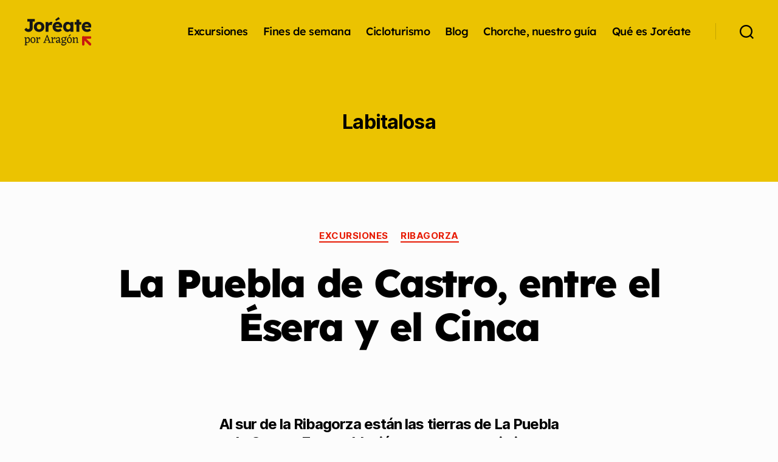

--- FILE ---
content_type: text/html; charset=UTF-8
request_url: https://www.joreate.com/tag/labitalosa/
body_size: 25198
content:
<!DOCTYPE html>

<html class="no-js" dir="ltr" lang="es" prefix="og: https://ogp.me/ns#">

	<head>

		<meta charset="UTF-8">
		<meta name="viewport" content="width=device-width, initial-scale=1.0">

		<link rel="profile" href="https://gmpg.org/xfn/11">

		
		<!-- All in One SEO 4.9.3 - aioseo.com -->
	<meta name="robots" content="max-image-preview:large" />
	<link rel="canonical" href="https://www.joreate.com/tag/labitalosa/" />
	<meta name="generator" content="All in One SEO (AIOSEO) 4.9.3" />
		<script type="application/ld+json" class="aioseo-schema">
			{"@context":"https:\/\/schema.org","@graph":[{"@type":"BreadcrumbList","@id":"https:\/\/www.joreate.com\/tag\/labitalosa\/#breadcrumblist","itemListElement":[{"@type":"ListItem","@id":"https:\/\/www.joreate.com#listItem","position":1,"name":"Home","item":"https:\/\/www.joreate.com","nextItem":{"@type":"ListItem","@id":"https:\/\/www.joreate.com\/tag\/labitalosa\/#listItem","name":"Labitalosa"}},{"@type":"ListItem","@id":"https:\/\/www.joreate.com\/tag\/labitalosa\/#listItem","position":2,"name":"Labitalosa","previousItem":{"@type":"ListItem","@id":"https:\/\/www.joreate.com#listItem","name":"Home"}}]},{"@type":"CollectionPage","@id":"https:\/\/www.joreate.com\/tag\/labitalosa\/#collectionpage","url":"https:\/\/www.joreate.com\/tag\/labitalosa\/","name":"Labitalosa - Jor\u00e9ate por Arag\u00f3n","inLanguage":"es-ES","isPartOf":{"@id":"https:\/\/www.joreate.com\/#website"},"breadcrumb":{"@id":"https:\/\/www.joreate.com\/tag\/labitalosa\/#breadcrumblist"}},{"@type":"Organization","@id":"https:\/\/www.joreate.com\/#organization","name":"Jor\u00e9ate por Arag\u00f3n","url":"https:\/\/www.joreate.com\/","logo":{"@type":"ImageObject","url":"https:\/\/www.joreate.com\/wp-content\/uploads\/2024\/03\/Logo_Joreate.svg","@id":"https:\/\/www.joreate.com\/tag\/labitalosa\/#organizationLogo","width":221,"height":94},"image":{"@id":"https:\/\/www.joreate.com\/tag\/labitalosa\/#organizationLogo"}},{"@type":"WebSite","@id":"https:\/\/www.joreate.com\/#website","url":"https:\/\/www.joreate.com\/","name":"Jor\u00e9ate por Arag\u00f3n","inLanguage":"es-ES","publisher":{"@id":"https:\/\/www.joreate.com\/#organization"}}]}
		</script>
		<!-- All in One SEO -->


	<!-- This site is optimized with the Yoast SEO plugin v26.7 - https://yoast.com/wordpress/plugins/seo/ -->
	<title>Labitalosa - Joréate por Aragón</title>
	<link rel="canonical" href="https://www.joreate.com/tag/labitalosa/" />
	<meta property="og:locale" content="es_ES" />
	<meta property="og:type" content="article" />
	<meta property="og:title" content="Labitalosa archivos - Joréate por Aragón" />
	<meta property="og:url" content="https://www.joreate.com/tag/labitalosa/" />
	<meta property="og:site_name" content="Joréate por Aragón" />
	<meta name="twitter:card" content="summary_large_image" />
	<script type="application/ld+json" class="yoast-schema-graph">{"@context":"https://schema.org","@graph":[{"@type":"CollectionPage","@id":"https://www.joreate.com/tag/labitalosa/","url":"https://www.joreate.com/tag/labitalosa/","name":"Labitalosa archivos - Joréate por Aragón","isPartOf":{"@id":"https://www.joreate.com/#website"},"primaryImageOfPage":{"@id":"https://www.joreate.com/tag/labitalosa/#primaryimage"},"image":{"@id":"https://www.joreate.com/tag/labitalosa/#primaryimage"},"thumbnailUrl":"https://www.joreate.com/wp-content/uploads/2014/11/exc12_tirraslapuebladecastro.jpg","breadcrumb":{"@id":"https://www.joreate.com/tag/labitalosa/#breadcrumb"},"inLanguage":"es"},{"@type":"ImageObject","inLanguage":"es","@id":"https://www.joreate.com/tag/labitalosa/#primaryimage","url":"https://www.joreate.com/wp-content/uploads/2014/11/exc12_tirraslapuebladecastro.jpg","contentUrl":"https://www.joreate.com/wp-content/uploads/2014/11/exc12_tirraslapuebladecastro.jpg","width":640,"height":480},{"@type":"BreadcrumbList","@id":"https://www.joreate.com/tag/labitalosa/#breadcrumb","itemListElement":[{"@type":"ListItem","position":1,"name":"Portada","item":"https://www.joreate.com/"},{"@type":"ListItem","position":2,"name":"Labitalosa"}]},{"@type":"WebSite","@id":"https://www.joreate.com/#website","url":"https://www.joreate.com/","name":"Joréate por Aragón","description":"","publisher":{"@id":"https://www.joreate.com/#organization"},"potentialAction":[{"@type":"SearchAction","target":{"@type":"EntryPoint","urlTemplate":"https://www.joreate.com/?s={search_term_string}"},"query-input":{"@type":"PropertyValueSpecification","valueRequired":true,"valueName":"search_term_string"}}],"inLanguage":"es"},{"@type":"Organization","@id":"https://www.joreate.com/#organization","name":"Joréate por Aragón","url":"https://www.joreate.com/","logo":{"@type":"ImageObject","inLanguage":"es","@id":"https://www.joreate.com/#/schema/logo/image/","url":"https://www.joreate.com/wp-content/uploads/2024/03/Logo_Joreate.svg","contentUrl":"https://www.joreate.com/wp-content/uploads/2024/03/Logo_Joreate.svg","width":221,"height":94,"caption":"Joréate por Aragón"},"image":{"@id":"https://www.joreate.com/#/schema/logo/image/"}}]}</script>
	<!-- / Yoast SEO plugin. -->


<link rel="alternate" type="application/rss+xml" title="Joréate por Aragón &raquo; Feed" href="https://www.joreate.com/feed/" />
<link rel="alternate" type="application/rss+xml" title="Joréate por Aragón &raquo; Feed de los comentarios" href="https://www.joreate.com/comments/feed/" />
<link rel="alternate" type="application/rss+xml" title="Joréate por Aragón &raquo; Etiqueta Labitalosa del feed" href="https://www.joreate.com/tag/labitalosa/feed/" />
<style id='wp-img-auto-sizes-contain-inline-css'>
img:is([sizes=auto i],[sizes^="auto," i]){contain-intrinsic-size:3000px 1500px}
/*# sourceURL=wp-img-auto-sizes-contain-inline-css */
</style>
<link rel='stylesheet' id='argpd-cookies-eu-banner-css' href='https://www.joreate.com/wp-content/plugins/adapta-rgpd/assets/css/cookies-banner-modern-dark.css?ver=1.3.9' media='all' />
<link rel='stylesheet' id='hfe-widgets-style-css' href='https://www.joreate.com/wp-content/plugins/header-footer-elementor/inc/widgets-css/frontend.css?ver=2.8.2' media='all' />
<style id='wp-emoji-styles-inline-css'>

	img.wp-smiley, img.emoji {
		display: inline !important;
		border: none !important;
		box-shadow: none !important;
		height: 1em !important;
		width: 1em !important;
		margin: 0 0.07em !important;
		vertical-align: -0.1em !important;
		background: none !important;
		padding: 0 !important;
	}
/*# sourceURL=wp-emoji-styles-inline-css */
</style>
<link rel='stylesheet' id='wp-block-library-css' href='https://www.joreate.com/wp-includes/css/dist/block-library/style.min.css?ver=6.9' media='all' />
<style id='classic-theme-styles-inline-css'>
/*! This file is auto-generated */
.wp-block-button__link{color:#fff;background-color:#32373c;border-radius:9999px;box-shadow:none;text-decoration:none;padding:calc(.667em + 2px) calc(1.333em + 2px);font-size:1.125em}.wp-block-file__button{background:#32373c;color:#fff;text-decoration:none}
/*# sourceURL=/wp-includes/css/classic-themes.min.css */
</style>
<link rel='stylesheet' id='aioseo/css/src/vue/standalone/blocks/table-of-contents/global.scss-css' href='https://www.joreate.com/wp-content/plugins/all-in-one-seo-pack/dist/Lite/assets/css/table-of-contents/global.e90f6d47.css?ver=4.9.3' media='all' />
<style id='safe-svg-svg-icon-style-inline-css'>
.safe-svg-cover{text-align:center}.safe-svg-cover .safe-svg-inside{display:inline-block;max-width:100%}.safe-svg-cover svg{fill:currentColor;height:100%;max-height:100%;max-width:100%;width:100%}

/*# sourceURL=https://www.joreate.com/wp-content/plugins/safe-svg/dist/safe-svg-block-frontend.css */
</style>
<link rel='stylesheet' id='wp-components-css' href='https://www.joreate.com/wp-includes/css/dist/components/style.min.css?ver=6.9' media='all' />
<link rel='stylesheet' id='wp-preferences-css' href='https://www.joreate.com/wp-includes/css/dist/preferences/style.min.css?ver=6.9' media='all' />
<link rel='stylesheet' id='wp-block-editor-css' href='https://www.joreate.com/wp-includes/css/dist/block-editor/style.min.css?ver=6.9' media='all' />
<link rel='stylesheet' id='popup-maker-block-library-style-css' href='https://www.joreate.com/wp-content/plugins/popup-maker/dist/packages/block-library-style.css?ver=dbea705cfafe089d65f1' media='all' />
<style id='global-styles-inline-css'>
:root{--wp--preset--aspect-ratio--square: 1;--wp--preset--aspect-ratio--4-3: 4/3;--wp--preset--aspect-ratio--3-4: 3/4;--wp--preset--aspect-ratio--3-2: 3/2;--wp--preset--aspect-ratio--2-3: 2/3;--wp--preset--aspect-ratio--16-9: 16/9;--wp--preset--aspect-ratio--9-16: 9/16;--wp--preset--color--black: #000000;--wp--preset--color--cyan-bluish-gray: #abb8c3;--wp--preset--color--white: #ffffff;--wp--preset--color--pale-pink: #f78da7;--wp--preset--color--vivid-red: #cf2e2e;--wp--preset--color--luminous-vivid-orange: #ff6900;--wp--preset--color--luminous-vivid-amber: #fcb900;--wp--preset--color--light-green-cyan: #7bdcb5;--wp--preset--color--vivid-green-cyan: #00d084;--wp--preset--color--pale-cyan-blue: #8ed1fc;--wp--preset--color--vivid-cyan-blue: #0693e3;--wp--preset--color--vivid-purple: #9b51e0;--wp--preset--color--accent: #e71a03;--wp--preset--color--primary: #000000;--wp--preset--color--secondary: #6d6d6d;--wp--preset--color--subtle-background: #d8d8d8;--wp--preset--color--background: #fcfcfc;--wp--preset--gradient--vivid-cyan-blue-to-vivid-purple: linear-gradient(135deg,rgb(6,147,227) 0%,rgb(155,81,224) 100%);--wp--preset--gradient--light-green-cyan-to-vivid-green-cyan: linear-gradient(135deg,rgb(122,220,180) 0%,rgb(0,208,130) 100%);--wp--preset--gradient--luminous-vivid-amber-to-luminous-vivid-orange: linear-gradient(135deg,rgb(252,185,0) 0%,rgb(255,105,0) 100%);--wp--preset--gradient--luminous-vivid-orange-to-vivid-red: linear-gradient(135deg,rgb(255,105,0) 0%,rgb(207,46,46) 100%);--wp--preset--gradient--very-light-gray-to-cyan-bluish-gray: linear-gradient(135deg,rgb(238,238,238) 0%,rgb(169,184,195) 100%);--wp--preset--gradient--cool-to-warm-spectrum: linear-gradient(135deg,rgb(74,234,220) 0%,rgb(151,120,209) 20%,rgb(207,42,186) 40%,rgb(238,44,130) 60%,rgb(251,105,98) 80%,rgb(254,248,76) 100%);--wp--preset--gradient--blush-light-purple: linear-gradient(135deg,rgb(255,206,236) 0%,rgb(152,150,240) 100%);--wp--preset--gradient--blush-bordeaux: linear-gradient(135deg,rgb(254,205,165) 0%,rgb(254,45,45) 50%,rgb(107,0,62) 100%);--wp--preset--gradient--luminous-dusk: linear-gradient(135deg,rgb(255,203,112) 0%,rgb(199,81,192) 50%,rgb(65,88,208) 100%);--wp--preset--gradient--pale-ocean: linear-gradient(135deg,rgb(255,245,203) 0%,rgb(182,227,212) 50%,rgb(51,167,181) 100%);--wp--preset--gradient--electric-grass: linear-gradient(135deg,rgb(202,248,128) 0%,rgb(113,206,126) 100%);--wp--preset--gradient--midnight: linear-gradient(135deg,rgb(2,3,129) 0%,rgb(40,116,252) 100%);--wp--preset--font-size--small: 18px;--wp--preset--font-size--medium: 20px;--wp--preset--font-size--large: 26.25px;--wp--preset--font-size--x-large: 42px;--wp--preset--font-size--normal: 21px;--wp--preset--font-size--larger: 32px;--wp--preset--spacing--20: 0.44rem;--wp--preset--spacing--30: 0.67rem;--wp--preset--spacing--40: 1rem;--wp--preset--spacing--50: 1.5rem;--wp--preset--spacing--60: 2.25rem;--wp--preset--spacing--70: 3.38rem;--wp--preset--spacing--80: 5.06rem;--wp--preset--shadow--natural: 6px 6px 9px rgba(0, 0, 0, 0.2);--wp--preset--shadow--deep: 12px 12px 50px rgba(0, 0, 0, 0.4);--wp--preset--shadow--sharp: 6px 6px 0px rgba(0, 0, 0, 0.2);--wp--preset--shadow--outlined: 6px 6px 0px -3px rgb(255, 255, 255), 6px 6px rgb(0, 0, 0);--wp--preset--shadow--crisp: 6px 6px 0px rgb(0, 0, 0);}:where(.is-layout-flex){gap: 0.5em;}:where(.is-layout-grid){gap: 0.5em;}body .is-layout-flex{display: flex;}.is-layout-flex{flex-wrap: wrap;align-items: center;}.is-layout-flex > :is(*, div){margin: 0;}body .is-layout-grid{display: grid;}.is-layout-grid > :is(*, div){margin: 0;}:where(.wp-block-columns.is-layout-flex){gap: 2em;}:where(.wp-block-columns.is-layout-grid){gap: 2em;}:where(.wp-block-post-template.is-layout-flex){gap: 1.25em;}:where(.wp-block-post-template.is-layout-grid){gap: 1.25em;}.has-black-color{color: var(--wp--preset--color--black) !important;}.has-cyan-bluish-gray-color{color: var(--wp--preset--color--cyan-bluish-gray) !important;}.has-white-color{color: var(--wp--preset--color--white) !important;}.has-pale-pink-color{color: var(--wp--preset--color--pale-pink) !important;}.has-vivid-red-color{color: var(--wp--preset--color--vivid-red) !important;}.has-luminous-vivid-orange-color{color: var(--wp--preset--color--luminous-vivid-orange) !important;}.has-luminous-vivid-amber-color{color: var(--wp--preset--color--luminous-vivid-amber) !important;}.has-light-green-cyan-color{color: var(--wp--preset--color--light-green-cyan) !important;}.has-vivid-green-cyan-color{color: var(--wp--preset--color--vivid-green-cyan) !important;}.has-pale-cyan-blue-color{color: var(--wp--preset--color--pale-cyan-blue) !important;}.has-vivid-cyan-blue-color{color: var(--wp--preset--color--vivid-cyan-blue) !important;}.has-vivid-purple-color{color: var(--wp--preset--color--vivid-purple) !important;}.has-black-background-color{background-color: var(--wp--preset--color--black) !important;}.has-cyan-bluish-gray-background-color{background-color: var(--wp--preset--color--cyan-bluish-gray) !important;}.has-white-background-color{background-color: var(--wp--preset--color--white) !important;}.has-pale-pink-background-color{background-color: var(--wp--preset--color--pale-pink) !important;}.has-vivid-red-background-color{background-color: var(--wp--preset--color--vivid-red) !important;}.has-luminous-vivid-orange-background-color{background-color: var(--wp--preset--color--luminous-vivid-orange) !important;}.has-luminous-vivid-amber-background-color{background-color: var(--wp--preset--color--luminous-vivid-amber) !important;}.has-light-green-cyan-background-color{background-color: var(--wp--preset--color--light-green-cyan) !important;}.has-vivid-green-cyan-background-color{background-color: var(--wp--preset--color--vivid-green-cyan) !important;}.has-pale-cyan-blue-background-color{background-color: var(--wp--preset--color--pale-cyan-blue) !important;}.has-vivid-cyan-blue-background-color{background-color: var(--wp--preset--color--vivid-cyan-blue) !important;}.has-vivid-purple-background-color{background-color: var(--wp--preset--color--vivid-purple) !important;}.has-black-border-color{border-color: var(--wp--preset--color--black) !important;}.has-cyan-bluish-gray-border-color{border-color: var(--wp--preset--color--cyan-bluish-gray) !important;}.has-white-border-color{border-color: var(--wp--preset--color--white) !important;}.has-pale-pink-border-color{border-color: var(--wp--preset--color--pale-pink) !important;}.has-vivid-red-border-color{border-color: var(--wp--preset--color--vivid-red) !important;}.has-luminous-vivid-orange-border-color{border-color: var(--wp--preset--color--luminous-vivid-orange) !important;}.has-luminous-vivid-amber-border-color{border-color: var(--wp--preset--color--luminous-vivid-amber) !important;}.has-light-green-cyan-border-color{border-color: var(--wp--preset--color--light-green-cyan) !important;}.has-vivid-green-cyan-border-color{border-color: var(--wp--preset--color--vivid-green-cyan) !important;}.has-pale-cyan-blue-border-color{border-color: var(--wp--preset--color--pale-cyan-blue) !important;}.has-vivid-cyan-blue-border-color{border-color: var(--wp--preset--color--vivid-cyan-blue) !important;}.has-vivid-purple-border-color{border-color: var(--wp--preset--color--vivid-purple) !important;}.has-vivid-cyan-blue-to-vivid-purple-gradient-background{background: var(--wp--preset--gradient--vivid-cyan-blue-to-vivid-purple) !important;}.has-light-green-cyan-to-vivid-green-cyan-gradient-background{background: var(--wp--preset--gradient--light-green-cyan-to-vivid-green-cyan) !important;}.has-luminous-vivid-amber-to-luminous-vivid-orange-gradient-background{background: var(--wp--preset--gradient--luminous-vivid-amber-to-luminous-vivid-orange) !important;}.has-luminous-vivid-orange-to-vivid-red-gradient-background{background: var(--wp--preset--gradient--luminous-vivid-orange-to-vivid-red) !important;}.has-very-light-gray-to-cyan-bluish-gray-gradient-background{background: var(--wp--preset--gradient--very-light-gray-to-cyan-bluish-gray) !important;}.has-cool-to-warm-spectrum-gradient-background{background: var(--wp--preset--gradient--cool-to-warm-spectrum) !important;}.has-blush-light-purple-gradient-background{background: var(--wp--preset--gradient--blush-light-purple) !important;}.has-blush-bordeaux-gradient-background{background: var(--wp--preset--gradient--blush-bordeaux) !important;}.has-luminous-dusk-gradient-background{background: var(--wp--preset--gradient--luminous-dusk) !important;}.has-pale-ocean-gradient-background{background: var(--wp--preset--gradient--pale-ocean) !important;}.has-electric-grass-gradient-background{background: var(--wp--preset--gradient--electric-grass) !important;}.has-midnight-gradient-background{background: var(--wp--preset--gradient--midnight) !important;}.has-small-font-size{font-size: var(--wp--preset--font-size--small) !important;}.has-medium-font-size{font-size: var(--wp--preset--font-size--medium) !important;}.has-large-font-size{font-size: var(--wp--preset--font-size--large) !important;}.has-x-large-font-size{font-size: var(--wp--preset--font-size--x-large) !important;}
:where(.wp-block-post-template.is-layout-flex){gap: 1.25em;}:where(.wp-block-post-template.is-layout-grid){gap: 1.25em;}
:where(.wp-block-term-template.is-layout-flex){gap: 1.25em;}:where(.wp-block-term-template.is-layout-grid){gap: 1.25em;}
:where(.wp-block-columns.is-layout-flex){gap: 2em;}:where(.wp-block-columns.is-layout-grid){gap: 2em;}
:root :where(.wp-block-pullquote){font-size: 1.5em;line-height: 1.6;}
/*# sourceURL=global-styles-inline-css */
</style>
<link rel='stylesheet' id='contact-form-7-css' href='https://www.joreate.com/wp-content/plugins/contact-form-7/includes/css/styles.css?ver=6.1.4' media='all' />
<link rel='stylesheet' id='rt-fontawsome-css' href='https://www.joreate.com/wp-content/plugins/the-post-grid/assets/vendor/font-awesome/css/font-awesome.min.css?ver=7.8.8' media='all' />
<link rel='stylesheet' id='rt-tpg-css' href='https://www.joreate.com/wp-content/plugins/the-post-grid/assets/css/thepostgrid.min.css?ver=7.8.8' media='all' />
<link rel='stylesheet' id='hfe-style-css' href='https://www.joreate.com/wp-content/plugins/header-footer-elementor/assets/css/header-footer-elementor.css?ver=2.8.2' media='all' />
<link rel='stylesheet' id='elementor-frontend-css' href='https://www.joreate.com/wp-content/plugins/elementor/assets/css/frontend.min.css?ver=3.34.3' media='all' />
<link rel='stylesheet' id='elementor-post-7480-css' href='https://www.joreate.com/wp-content/uploads/elementor/css/post-7480.css?ver=1769483258' media='all' />
<link rel='stylesheet' id='elementor-post-7971-css' href='https://www.joreate.com/wp-content/uploads/elementor/css/post-7971.css?ver=1769483258' media='all' />
<link rel='stylesheet' id='twentytwenty-style-css' href='https://www.joreate.com/wp-content/themes/twentytwenty/style.css?ver=3.0' media='all' />
<style id='twentytwenty-style-inline-css'>
.color-accent,.color-accent-hover:hover,.color-accent-hover:focus,:root .has-accent-color,.has-drop-cap:not(:focus):first-letter,.wp-block-button.is-style-outline,a { color: #e71a03; }blockquote,.border-color-accent,.border-color-accent-hover:hover,.border-color-accent-hover:focus { border-color: #e71a03; }button,.button,.faux-button,.wp-block-button__link,.wp-block-file .wp-block-file__button,input[type="button"],input[type="reset"],input[type="submit"],.bg-accent,.bg-accent-hover:hover,.bg-accent-hover:focus,:root .has-accent-background-color,.comment-reply-link { background-color: #e71a03; }.fill-children-accent,.fill-children-accent * { fill: #e71a03; }:root .has-background-color,button,.button,.faux-button,.wp-block-button__link,.wp-block-file__button,input[type="button"],input[type="reset"],input[type="submit"],.wp-block-button,.comment-reply-link,.has-background.has-primary-background-color:not(.has-text-color),.has-background.has-primary-background-color *:not(.has-text-color),.has-background.has-accent-background-color:not(.has-text-color),.has-background.has-accent-background-color *:not(.has-text-color) { color: #fcfcfc; }:root .has-background-background-color { background-color: #fcfcfc; }body,.entry-title a,:root .has-primary-color { color: #000000; }:root .has-primary-background-color { background-color: #000000; }cite,figcaption,.wp-caption-text,.post-meta,.entry-content .wp-block-archives li,.entry-content .wp-block-categories li,.entry-content .wp-block-latest-posts li,.wp-block-latest-comments__comment-date,.wp-block-latest-posts__post-date,.wp-block-embed figcaption,.wp-block-image figcaption,.wp-block-pullquote cite,.comment-metadata,.comment-respond .comment-notes,.comment-respond .logged-in-as,.pagination .dots,.entry-content hr:not(.has-background),hr.styled-separator,:root .has-secondary-color { color: #6d6d6d; }:root .has-secondary-background-color { background-color: #6d6d6d; }pre,fieldset,input,textarea,table,table *,hr { border-color: #d8d8d8; }caption,code,code,kbd,samp,.wp-block-table.is-style-stripes tbody tr:nth-child(odd),:root .has-subtle-background-background-color { background-color: #d8d8d8; }.wp-block-table.is-style-stripes { border-bottom-color: #d8d8d8; }.wp-block-latest-posts.is-grid li { border-top-color: #d8d8d8; }:root .has-subtle-background-color { color: #d8d8d8; }body:not(.overlay-header) .primary-menu > li > a,body:not(.overlay-header) .primary-menu > li > .icon,.modal-menu a,.footer-menu a, .footer-widgets a:where(:not(.wp-block-button__link)),#site-footer .wp-block-button.is-style-outline,.wp-block-pullquote:before,.singular:not(.overlay-header) .entry-header a,.archive-header a,.header-footer-group .color-accent,.header-footer-group .color-accent-hover:hover { color: #a02011; }.social-icons a,#site-footer button:not(.toggle),#site-footer .button,#site-footer .faux-button,#site-footer .wp-block-button__link,#site-footer .wp-block-file__button,#site-footer input[type="button"],#site-footer input[type="reset"],#site-footer input[type="submit"] { background-color: #a02011; }.social-icons a,body:not(.overlay-header) .primary-menu ul,.header-footer-group button,.header-footer-group .button,.header-footer-group .faux-button,.header-footer-group .wp-block-button:not(.is-style-outline) .wp-block-button__link,.header-footer-group .wp-block-file__button,.header-footer-group input[type="button"],.header-footer-group input[type="reset"],.header-footer-group input[type="submit"] { color: #ebc301; }#site-header,.footer-nav-widgets-wrapper,#site-footer,.menu-modal,.menu-modal-inner,.search-modal-inner,.archive-header,.singular .entry-header,.singular .featured-media:before,.wp-block-pullquote:before { background-color: #ebc301; }.header-footer-group,body:not(.overlay-header) #site-header .toggle,.menu-modal .toggle { color: #000000; }body:not(.overlay-header) .primary-menu ul { background-color: #000000; }body:not(.overlay-header) .primary-menu > li > ul:after { border-bottom-color: #000000; }body:not(.overlay-header) .primary-menu ul ul:after { border-left-color: #000000; }.site-description,body:not(.overlay-header) .toggle-inner .toggle-text,.widget .post-date,.widget .rss-date,.widget_archive li,.widget_categories li,.widget cite,.widget_pages li,.widget_meta li,.widget_nav_menu li,.powered-by-wordpress,.footer-credits .privacy-policy,.to-the-top,.singular .entry-header .post-meta,.singular:not(.overlay-header) .entry-header .post-meta a { color: #403915; }.header-footer-group pre,.header-footer-group fieldset,.header-footer-group input,.header-footer-group textarea,.header-footer-group table,.header-footer-group table *,.footer-nav-widgets-wrapper,#site-footer,.menu-modal nav *,.footer-widgets-outer-wrapper,.footer-top { border-color: #c5a500; }.header-footer-group table caption,body:not(.overlay-header) .header-inner .toggle-wrapper::before { background-color: #c5a500; }
/*# sourceURL=twentytwenty-style-inline-css */
</style>
<link rel='stylesheet' id='twentytwenty-fonts-css' href='https://www.joreate.com/wp-content/themes/twentytwenty/assets/css/font-inter.css?ver=3.0' media='all' />
<link rel='stylesheet' id='twentytwenty-print-style-css' href='https://www.joreate.com/wp-content/themes/twentytwenty/print.css?ver=3.0' media='print' />
<link rel='stylesheet' id='hfe-elementor-icons-css' href='https://www.joreate.com/wp-content/plugins/elementor/assets/lib/eicons/css/elementor-icons.min.css?ver=5.34.0' media='all' />
<link rel='stylesheet' id='hfe-icons-list-css' href='https://www.joreate.com/wp-content/plugins/elementor/assets/css/widget-icon-list.min.css?ver=3.24.3' media='all' />
<link rel='stylesheet' id='hfe-social-icons-css' href='https://www.joreate.com/wp-content/plugins/elementor/assets/css/widget-social-icons.min.css?ver=3.24.0' media='all' />
<link rel='stylesheet' id='hfe-social-share-icons-brands-css' href='https://www.joreate.com/wp-content/plugins/elementor/assets/lib/font-awesome/css/brands.css?ver=5.15.3' media='all' />
<link rel='stylesheet' id='hfe-social-share-icons-fontawesome-css' href='https://www.joreate.com/wp-content/plugins/elementor/assets/lib/font-awesome/css/fontawesome.css?ver=5.15.3' media='all' />
<link rel='stylesheet' id='hfe-nav-menu-icons-css' href='https://www.joreate.com/wp-content/plugins/elementor/assets/lib/font-awesome/css/solid.css?ver=5.15.3' media='all' />
<link rel='stylesheet' id='wpr-text-animations-css-css' href='https://www.joreate.com/wp-content/plugins/royal-elementor-addons/assets/css/lib/animations/text-animations.min.css?ver=1.7.1046' media='all' />
<link rel='stylesheet' id='wpr-addons-css-css' href='https://www.joreate.com/wp-content/plugins/royal-elementor-addons/assets/css/frontend.min.css?ver=1.7.1046' media='all' />
<link rel='stylesheet' id='font-awesome-5-all-css' href='https://www.joreate.com/wp-content/plugins/elementor/assets/lib/font-awesome/css/all.min.css?ver=1.7.1046' media='all' />
<link rel='stylesheet' id='elementor-gf-local-roboto-css' href='https://www.joreate.com/wp-content/uploads/elementor/google-fonts/css/roboto.css?ver=1742808116' media='all' />
<link rel='stylesheet' id='elementor-gf-local-robotoslab-css' href='https://www.joreate.com/wp-content/uploads/elementor/google-fonts/css/robotoslab.css?ver=1742808119' media='all' />
<link rel='stylesheet' id='elementor-gf-local-lexend-css' href='https://www.joreate.com/wp-content/uploads/elementor/google-fonts/css/lexend.css?ver=1742808120' media='all' />
<script data-cfasync="false" src="https://www.joreate.com/wp-includes/js/jquery/jquery.min.js?ver=3.7.1" id="jquery-core-js"></script>
<script data-cfasync="false" src="https://www.joreate.com/wp-includes/js/jquery/jquery-migrate.min.js?ver=3.4.1" id="jquery-migrate-js"></script>
<script id="jquery-js-after">
!function($){"use strict";$(document).ready(function(){$(this).scrollTop()>100&&$(".hfe-scroll-to-top-wrap").removeClass("hfe-scroll-to-top-hide"),$(window).scroll(function(){$(this).scrollTop()<100?$(".hfe-scroll-to-top-wrap").fadeOut(300):$(".hfe-scroll-to-top-wrap").fadeIn(300)}),$(".hfe-scroll-to-top-wrap").on("click",function(){$("html, body").animate({scrollTop:0},300);return!1})})}(jQuery);
!function($){'use strict';$(document).ready(function(){var bar=$('.hfe-reading-progress-bar');if(!bar.length)return;$(window).on('scroll',function(){var s=$(window).scrollTop(),d=$(document).height()-$(window).height(),p=d? s/d*100:0;bar.css('width',p+'%')});});}(jQuery);
//# sourceURL=jquery-js-after
</script>
<script src="https://www.joreate.com/wp-content/plugins/adapta-rgpd/assets/js/cookies-eu-banner.js?ver=1.3.9" id="argpd-cookies-eu-banner-js"></script>
<script src="https://www.joreate.com/wp-content/themes/twentytwenty/assets/js/index.js?ver=3.0" id="twentytwenty-js-js" defer data-wp-strategy="defer"></script>
<link rel="https://api.w.org/" href="https://www.joreate.com/wp-json/" /><link rel="alternate" title="JSON" type="application/json" href="https://www.joreate.com/wp-json/wp/v2/tags/543" /><link rel="EditURI" type="application/rsd+xml" title="RSD" href="https://www.joreate.com/xmlrpc.php?rsd" />
        <style>
            :root {
                --tpg-primary-color: #0d6efd;
                --tpg-secondary-color: #0654c4;
                --tpg-primary-light: #c4d0ff
            }

                    </style>
		<!-- Analytics by WP Statistics - https://wp-statistics.com -->
<script>
document.documentElement.className = document.documentElement.className.replace( 'no-js', 'js' );
//# sourceURL=twentytwenty_no_js_class
</script>
<meta name="generator" content="Elementor 3.34.3; features: e_font_icon_svg, additional_custom_breakpoints; settings: css_print_method-external, google_font-enabled, font_display-swap">
			<style>
				.e-con.e-parent:nth-of-type(n+4):not(.e-lazyloaded):not(.e-no-lazyload),
				.e-con.e-parent:nth-of-type(n+4):not(.e-lazyloaded):not(.e-no-lazyload) * {
					background-image: none !important;
				}
				@media screen and (max-height: 1024px) {
					.e-con.e-parent:nth-of-type(n+3):not(.e-lazyloaded):not(.e-no-lazyload),
					.e-con.e-parent:nth-of-type(n+3):not(.e-lazyloaded):not(.e-no-lazyload) * {
						background-image: none !important;
					}
				}
				@media screen and (max-height: 640px) {
					.e-con.e-parent:nth-of-type(n+2):not(.e-lazyloaded):not(.e-no-lazyload),
					.e-con.e-parent:nth-of-type(n+2):not(.e-lazyloaded):not(.e-no-lazyload) * {
						background-image: none !important;
					}
				}
			</style>
			<style id="custom-background-css">
body.custom-background { background-color: #fcfcfc; }
</style>
	<link rel="icon" href="https://www.joreate.com/wp-content/uploads/2024/03/cropped-favicon-32x32.png" sizes="32x32" />
<link rel="icon" href="https://www.joreate.com/wp-content/uploads/2024/03/cropped-favicon-192x192.png" sizes="192x192" />
<link rel="apple-touch-icon" href="https://www.joreate.com/wp-content/uploads/2024/03/cropped-favicon-180x180.png" />
<meta name="msapplication-TileImage" content="https://www.joreate.com/wp-content/uploads/2024/03/cropped-favicon-270x270.png" />
		<style id="wp-custom-css">
			/* NAV BAR */

/* Quitar buscar de la lupa */
.toggle-text {
	display:none;
}

/* Para que el nav no se desplace */
.header-footer-group {
	position:sticky;
	z-index:10;
	top: 0;
}

/* Poner en negro elementos del nav */
#menu-item-7499 {a {color:black}}
#menu-item-7501 {a {color:black}}
#menu-item-7500 {a {color:black}}
#menu-item-7498 {a {color:black}}
#menu-item-7492 {a {color:black}}
#menu-item-7493 {a {color:black}}

/* Cambiar tipografia y tamaño de los titulos */
.entry-title {
		font-family: "Lexend", sans-serif;
	font-size: 3.3em
}

/* Cambiar tipografia "donde comer" */

.entry-content {
	h1 {
		font-family: "Lexend", sans-serif;
		text-align: left;
		font-weight:700;
		font-size: 2em
	}
	a {
		text-decoration:none;
		color: black;
	}
}


/* ENTRADAS */

/* Quitar foto, autor y fecha de las entradas */
.single-post .wp-post-image {
display: none;
}
.post-meta {
	display: none;
}
#site-header {
	font-family: "Lexend", sans-serif;
  color: black;
}

/* Cambiar tipografía entradas */
.post-template-default {
	p {
		font-family: "Lexend", sans-serif !important;
		font-size:0.95em;
		font-weight:300;
		text-align: justify;
	}	
	h5 {
		font-family: "Lexend", sans-serif;
		text-align: center;
		font-weight:500;
		color:black;
	}
}

.entry-content {
	p {
		font-family: "Lexend", sans-serif;
	font-weight:300;
		text-align: justify;
	}
	
	h5 {
		font-family: "Lexend", sans-serif;
		text-align: center;
		font-weight:500;
		color:black;
	}
	
	.entry-title {
		font-weight 600;
	}
}


/* Estilos "pasar articulo" */

.pagination-single {
	.arrow{
	color:#C8240D;
	}
}

.previous-post {
	text-decoration: none;
	color: black;
	
	&:hover {
		color:#C8240D;
		text-decoration: none;
	}
}
	
.next-post {
	text-decoration: none;
	color: black;
	
	&:hover {
		color:#C8240D;
		text-decoration: none;
	}
}

/* Estilos cuando filtras comarcas */
.featured-media {
	display:none;
}
.color-accent {
	display:none;
}
.entry-categories-inner {
	a{
		color:#C8180F;
	}
}

.archive {
	p {
		display:none;}
	
	h1 {
		font-size: 2.5em;
		font-weight: 800;}
	
	h2 {
		font-size: 3em;
		font-weight: 700;
			;}
	
	#site-content {
		img {display:none}
		table {display:none}}
	.entry-content {
		height: 250px}
	
	.entry-categories-inner {
		padding-top:60px}
	
	h5 {
		font-size:1em;
	}
	
	.post-inner {
		padding-top:4vh;}
}

/* Barra Cookies */
#cookies-eu-banner{ 
	background-color:#FFE97D;
	font-family: "Lexend", sans-serif;
		color:black;
	font-size:1em;
	padding:3vh 6vh 1vh 6vh;
	border-radius: 70px 70px 0px 0px;
	button {
		border-radius: 30px;
		font-family: "Lexend", sans-serif;
	}
	#cookies-eu-label {
	padding-bottom: 1vh;}
	#cookies-eu-settings {
		color:black !important;
		&:hover {
			background-color:white;
		}}
	#cookies-eu-accept {
		background-color:#C8180F;
		&:hover {
		color: #C8180F !important;
		background-color:white;
		}}
	#cookies-eu-reject {background-color:#C8180F;
		&:hover {
		color: #C8180F !important;
		background-color:white;
		}
	}
	
	}
#cookies-eu-banner-closed {
	font-size:1em;
	font-family: "Lexend", sans-serif;
		color:black;
	background-color: #FFE97D;
	border-radius:20px;
	padding: 10px 15px;
	opacity:.7;
	&:hover {
		background-color:#C8180F;
		color:white !important;
	}
	
}

/*Footer*/
#colophon {
	p {
		a {color:black !important;}
	}
}

/* Hacerlo responsive para móvil */

@media screen and (max-width: 600px) {
	..post-template-default {
	p {
		font-size: 1.1em;
	}	
	h5 {
		font-size:1.2em;
		text-align: left;
	}
}
	
	
}
		</style>
		<style id="wpr_lightbox_styles">
				.lg-backdrop {
					background-color: rgba(0,0,0,0.6) !important;
				}
				.lg-toolbar,
				.lg-dropdown {
					background-color: rgba(0,0,0,0.8) !important;
				}
				.lg-dropdown:after {
					border-bottom-color: rgba(0,0,0,0.8) !important;
				}
				.lg-sub-html {
					background-color: rgba(0,0,0,0.8) !important;
				}
				.lg-thumb-outer,
				.lg-progress-bar {
					background-color: #444444 !important;
				}
				.lg-progress {
					background-color: #a90707 !important;
				}
				.lg-icon {
					color: #efefef !important;
					font-size: 20px !important;
				}
				.lg-icon.lg-toogle-thumb {
					font-size: 24px !important;
				}
				.lg-icon:hover,
				.lg-dropdown-text:hover {
					color: #ffffff !important;
				}
				.lg-sub-html,
				.lg-dropdown-text {
					color: #efefef !important;
					font-size: 14px !important;
				}
				#lg-counter {
					color: #efefef !important;
					font-size: 14px !important;
				}
				.lg-prev,
				.lg-next {
					font-size: 35px !important;
				}

				/* Defaults */
				.lg-icon {
				background-color: transparent !important;
				}

				#lg-counter {
				opacity: 0.9;
				}

				.lg-thumb-outer {
				padding: 0 10px;
				}

				.lg-thumb-item {
				border-radius: 0 !important;
				border: none !important;
				opacity: 0.5;
				}

				.lg-thumb-item.active {
					opacity: 1;
				}
	         </style>
	</head>

	<body data-rsssl=1 class="archive tag tag-labitalosa tag-543 custom-background wp-custom-logo wp-embed-responsive wp-theme-twentytwenty rttpg rttpg-7.8.8 radius-frontend rttpg-body-wrap rttpg-flaticon ehf-footer ehf-template-twentytwenty ehf-stylesheet-twentytwenty enable-search-modal has-no-pagination showing-comments show-avatars footer-top-hidden elementor-default elementor-kit-7480">

		<a class="skip-link screen-reader-text" href="#site-content">Saltar al contenido</a>
		<header id="site-header" class="header-footer-group">

			<div class="header-inner section-inner">

				<div class="header-titles-wrapper">

					
						<button class="toggle search-toggle mobile-search-toggle" data-toggle-target=".search-modal" data-toggle-body-class="showing-search-modal" data-set-focus=".search-modal .search-field" aria-expanded="false">
							<span class="toggle-inner">
								<span class="toggle-icon">
									<svg class="svg-icon" aria-hidden="true" role="img" focusable="false" xmlns="http://www.w3.org/2000/svg" width="23" height="23" viewBox="0 0 23 23"><path d="M38.710696,48.0601792 L43,52.3494831 L41.3494831,54 L37.0601792,49.710696 C35.2632422,51.1481185 32.9839107,52.0076499 30.5038249,52.0076499 C24.7027226,52.0076499 20,47.3049272 20,41.5038249 C20,35.7027226 24.7027226,31 30.5038249,31 C36.3049272,31 41.0076499,35.7027226 41.0076499,41.5038249 C41.0076499,43.9839107 40.1481185,46.2632422 38.710696,48.0601792 Z M36.3875844,47.1716785 C37.8030221,45.7026647 38.6734666,43.7048964 38.6734666,41.5038249 C38.6734666,36.9918565 35.0157934,33.3341833 30.5038249,33.3341833 C25.9918565,33.3341833 22.3341833,36.9918565 22.3341833,41.5038249 C22.3341833,46.0157934 25.9918565,49.6734666 30.5038249,49.6734666 C32.7048964,49.6734666 34.7026647,48.8030221 36.1716785,47.3875844 C36.2023931,47.347638 36.2360451,47.3092237 36.2726343,47.2726343 C36.3092237,47.2360451 36.347638,47.2023931 36.3875844,47.1716785 Z" transform="translate(-20 -31)" /></svg>								</span>
								<span class="toggle-text">Buscar</span>
							</span>
						</button><!-- .search-toggle -->

					
					<div class="header-titles">

						<div class="site-logo faux-heading"><a href="https://www.joreate.com/" class="custom-logo-link" rel="home"><img width="110" height="47" style="height: 47px;" src="https://www.joreate.com/wp-content/uploads/2024/03/Logo_Joreate.svg" class="custom-logo" alt="Joréate por Aragón" decoding="async" /></a><span class="screen-reader-text">Joréate por Aragón</span></div>
					</div><!-- .header-titles -->

					<button class="toggle nav-toggle mobile-nav-toggle" data-toggle-target=".menu-modal"  data-toggle-body-class="showing-menu-modal" aria-expanded="false" data-set-focus=".close-nav-toggle">
						<span class="toggle-inner">
							<span class="toggle-icon">
								<svg class="svg-icon" aria-hidden="true" role="img" focusable="false" xmlns="http://www.w3.org/2000/svg" width="26" height="7" viewBox="0 0 26 7"><path fill-rule="evenodd" d="M332.5,45 C330.567003,45 329,43.4329966 329,41.5 C329,39.5670034 330.567003,38 332.5,38 C334.432997,38 336,39.5670034 336,41.5 C336,43.4329966 334.432997,45 332.5,45 Z M342,45 C340.067003,45 338.5,43.4329966 338.5,41.5 C338.5,39.5670034 340.067003,38 342,38 C343.932997,38 345.5,39.5670034 345.5,41.5 C345.5,43.4329966 343.932997,45 342,45 Z M351.5,45 C349.567003,45 348,43.4329966 348,41.5 C348,39.5670034 349.567003,38 351.5,38 C353.432997,38 355,39.5670034 355,41.5 C355,43.4329966 353.432997,45 351.5,45 Z" transform="translate(-329 -38)" /></svg>							</span>
							<span class="toggle-text">Menú</span>
						</span>
					</button><!-- .nav-toggle -->

				</div><!-- .header-titles-wrapper -->

				<div class="header-navigation-wrapper">

					
							<nav class="primary-menu-wrapper" aria-label="Horizontal">

								<ul class="primary-menu reset-list-style">

								<li id="menu-item-7499" class="menu-item menu-item-type-post_type menu-item-object-page menu-item-7499"><a href="https://www.joreate.com/excursiones-aragon/">Excursiones</a></li>
<li id="menu-item-7501" class="menu-item menu-item-type-post_type menu-item-object-page menu-item-7501"><a href="https://www.joreate.com/fines-de-semana/">Fines de semana</a></li>
<li id="menu-item-7500" class="menu-item menu-item-type-post_type menu-item-object-page menu-item-7500"><a href="https://www.joreate.com/cicloturismo/">Cicloturismo</a></li>
<li id="menu-item-7498" class="menu-item menu-item-type-custom menu-item-object-custom menu-item-7498"><a href="https://elcadodechorche.wordpress.com/">Blog</a></li>
<li id="menu-item-7492" class="menu-item menu-item-type-post_type menu-item-object-page menu-item-7492"><a href="https://www.joreate.com/chorche-guia-de-joreate/">Chorche, nuestro guía</a></li>
<li id="menu-item-7493" class="menu-item menu-item-type-post_type menu-item-object-page menu-item-7493"><a href="https://www.joreate.com/que-es-joreate/">Qué es Joréate</a></li>

								</ul>

							</nav><!-- .primary-menu-wrapper -->

						
						<div class="header-toggles hide-no-js">

						
							<div class="toggle-wrapper search-toggle-wrapper">

								<button class="toggle search-toggle desktop-search-toggle" data-toggle-target=".search-modal" data-toggle-body-class="showing-search-modal" data-set-focus=".search-modal .search-field" aria-expanded="false">
									<span class="toggle-inner">
										<svg class="svg-icon" aria-hidden="true" role="img" focusable="false" xmlns="http://www.w3.org/2000/svg" width="23" height="23" viewBox="0 0 23 23"><path d="M38.710696,48.0601792 L43,52.3494831 L41.3494831,54 L37.0601792,49.710696 C35.2632422,51.1481185 32.9839107,52.0076499 30.5038249,52.0076499 C24.7027226,52.0076499 20,47.3049272 20,41.5038249 C20,35.7027226 24.7027226,31 30.5038249,31 C36.3049272,31 41.0076499,35.7027226 41.0076499,41.5038249 C41.0076499,43.9839107 40.1481185,46.2632422 38.710696,48.0601792 Z M36.3875844,47.1716785 C37.8030221,45.7026647 38.6734666,43.7048964 38.6734666,41.5038249 C38.6734666,36.9918565 35.0157934,33.3341833 30.5038249,33.3341833 C25.9918565,33.3341833 22.3341833,36.9918565 22.3341833,41.5038249 C22.3341833,46.0157934 25.9918565,49.6734666 30.5038249,49.6734666 C32.7048964,49.6734666 34.7026647,48.8030221 36.1716785,47.3875844 C36.2023931,47.347638 36.2360451,47.3092237 36.2726343,47.2726343 C36.3092237,47.2360451 36.347638,47.2023931 36.3875844,47.1716785 Z" transform="translate(-20 -31)" /></svg>										<span class="toggle-text">Buscar</span>
									</span>
								</button><!-- .search-toggle -->

							</div>

							
						</div><!-- .header-toggles -->
						
				</div><!-- .header-navigation-wrapper -->

			</div><!-- .header-inner -->

			<div class="search-modal cover-modal header-footer-group" data-modal-target-string=".search-modal" role="dialog" aria-modal="true" aria-label="Buscar">

	<div class="search-modal-inner modal-inner">

		<div class="section-inner">

			<form role="search" aria-label="Buscar:" method="get" class="search-form" action="https://www.joreate.com/">
	<label for="search-form-1">
		<span class="screen-reader-text">
			Buscar:		</span>
		<input type="search" id="search-form-1" class="search-field" placeholder="Buscar &hellip;" value="" name="s" />
	</label>
	<input type="submit" class="search-submit" value="Buscar" />
</form>

			<button class="toggle search-untoggle close-search-toggle fill-children-current-color" data-toggle-target=".search-modal" data-toggle-body-class="showing-search-modal" data-set-focus=".search-modal .search-field">
				<span class="screen-reader-text">
					Cerrar la búsqueda				</span>
				<svg class="svg-icon" aria-hidden="true" role="img" focusable="false" xmlns="http://www.w3.org/2000/svg" width="16" height="16" viewBox="0 0 16 16"><polygon fill="" fill-rule="evenodd" points="6.852 7.649 .399 1.195 1.445 .149 7.899 6.602 14.352 .149 15.399 1.195 8.945 7.649 15.399 14.102 14.352 15.149 7.899 8.695 1.445 15.149 .399 14.102" /></svg>			</button><!-- .search-toggle -->

		</div><!-- .section-inner -->

	</div><!-- .search-modal-inner -->

</div><!-- .menu-modal -->

		</header><!-- #site-header -->

		
<div class="menu-modal cover-modal header-footer-group" data-modal-target-string=".menu-modal">

	<div class="menu-modal-inner modal-inner">

		<div class="menu-wrapper section-inner">

			<div class="menu-top">

				<button class="toggle close-nav-toggle fill-children-current-color" data-toggle-target=".menu-modal" data-toggle-body-class="showing-menu-modal" data-set-focus=".menu-modal">
					<span class="toggle-text">Cerrar el menú</span>
					<svg class="svg-icon" aria-hidden="true" role="img" focusable="false" xmlns="http://www.w3.org/2000/svg" width="16" height="16" viewBox="0 0 16 16"><polygon fill="" fill-rule="evenodd" points="6.852 7.649 .399 1.195 1.445 .149 7.899 6.602 14.352 .149 15.399 1.195 8.945 7.649 15.399 14.102 14.352 15.149 7.899 8.695 1.445 15.149 .399 14.102" /></svg>				</button><!-- .nav-toggle -->

				
					<nav class="mobile-menu" aria-label="Móvil">

						<ul class="modal-menu reset-list-style">

						<li class="menu-item menu-item-type-post_type menu-item-object-page menu-item-7499"><div class="ancestor-wrapper"><a href="https://www.joreate.com/excursiones-aragon/">Excursiones</a></div><!-- .ancestor-wrapper --></li>
<li class="menu-item menu-item-type-post_type menu-item-object-page menu-item-7501"><div class="ancestor-wrapper"><a href="https://www.joreate.com/fines-de-semana/">Fines de semana</a></div><!-- .ancestor-wrapper --></li>
<li class="menu-item menu-item-type-post_type menu-item-object-page menu-item-7500"><div class="ancestor-wrapper"><a href="https://www.joreate.com/cicloturismo/">Cicloturismo</a></div><!-- .ancestor-wrapper --></li>
<li class="menu-item menu-item-type-custom menu-item-object-custom menu-item-7498"><div class="ancestor-wrapper"><a href="https://elcadodechorche.wordpress.com/">Blog</a></div><!-- .ancestor-wrapper --></li>
<li class="menu-item menu-item-type-post_type menu-item-object-page menu-item-7492"><div class="ancestor-wrapper"><a href="https://www.joreate.com/chorche-guia-de-joreate/">Chorche, nuestro guía</a></div><!-- .ancestor-wrapper --></li>
<li class="menu-item menu-item-type-post_type menu-item-object-page menu-item-7493"><div class="ancestor-wrapper"><a href="https://www.joreate.com/que-es-joreate/">Qué es Joréate</a></div><!-- .ancestor-wrapper --></li>

						</ul>

					</nav>

					
			</div><!-- .menu-top -->

			<div class="menu-bottom">

				
			</div><!-- .menu-bottom -->

		</div><!-- .menu-wrapper -->

	</div><!-- .menu-modal-inner -->

</div><!-- .menu-modal -->

<main id="site-content">

	
		<header class="archive-header has-text-align-center header-footer-group">

			<div class="archive-header-inner section-inner medium">

									<h1 class="archive-title"><span class="color-accent">Etiqueta:</span> <span>Labitalosa</span></h1>
				
				
			</div><!-- .archive-header-inner -->

		</header><!-- .archive-header -->

		
<article class="post-2339 post type-post status-publish format-standard has-post-thumbnail hentry category-excursiones category-ribagorza tag-aragon tag-congosto-olvena tag-congustro-olbena tag-embalse-de-barasona tag-embalse-del-grado tag-huesca tag-la-puebla-de-castro tag-labitalosa tag-rio-cinca tag-rio-esera tag-san-roman-de-castro tag-torreciudad" id="post-2339">

	
<header class="entry-header has-text-align-center">

	<div class="entry-header-inner section-inner medium">

		
			<div class="entry-categories">
				<span class="screen-reader-text">
					Categorías				</span>
				<div class="entry-categories-inner">
					<a href="https://www.joreate.com/category/excursiones/" rel="category tag">EXCURSIONES</a> <a href="https://www.joreate.com/category/ribagorza/" rel="category tag">Ribagorza</a>				</div><!-- .entry-categories-inner -->
			</div><!-- .entry-categories -->

			<h2 class="entry-title heading-size-1"><a href="https://www.joreate.com/la-puebla-de-castro-entre-el-esera-y-el-cinca/">La Puebla de Castro, entre el Ésera y el Cinca</a></h2>
		<div class="post-meta-wrapper post-meta-single post-meta-single-top">

			<ul class="post-meta">

									<li class="post-author meta-wrapper">
						<span class="meta-icon">
							<span class="screen-reader-text">
								Autor de la entrada							</span>
							<svg class="svg-icon" aria-hidden="true" role="img" focusable="false" xmlns="http://www.w3.org/2000/svg" width="18" height="20" viewBox="0 0 18 20"><path fill="" d="M18,19 C18,19.5522847 17.5522847,20 17,20 C16.4477153,20 16,19.5522847 16,19 L16,17 C16,15.3431458 14.6568542,14 13,14 L5,14 C3.34314575,14 2,15.3431458 2,17 L2,19 C2,19.5522847 1.55228475,20 1,20 C0.44771525,20 0,19.5522847 0,19 L0,17 C0,14.2385763 2.23857625,12 5,12 L13,12 C15.7614237,12 18,14.2385763 18,17 L18,19 Z M9,10 C6.23857625,10 4,7.76142375 4,5 C4,2.23857625 6.23857625,0 9,0 C11.7614237,0 14,2.23857625 14,5 C14,7.76142375 11.7614237,10 9,10 Z M9,8 C10.6568542,8 12,6.65685425 12,5 C12,3.34314575 10.6568542,2 9,2 C7.34314575,2 6,3.34314575 6,5 C6,6.65685425 7.34314575,8 9,8 Z" /></svg>						</span>
						<span class="meta-text">
							Por <a href="https://www.joreate.com/author/chesus/">Barrena</a>						</span>
					</li>
										<li class="post-date meta-wrapper">
						<span class="meta-icon">
							<span class="screen-reader-text">
								Fecha de la entrada							</span>
							<svg class="svg-icon" aria-hidden="true" role="img" focusable="false" xmlns="http://www.w3.org/2000/svg" width="18" height="19" viewBox="0 0 18 19"><path fill="" d="M4.60069444,4.09375 L3.25,4.09375 C2.47334957,4.09375 1.84375,4.72334957 1.84375,5.5 L1.84375,7.26736111 L16.15625,7.26736111 L16.15625,5.5 C16.15625,4.72334957 15.5266504,4.09375 14.75,4.09375 L13.3993056,4.09375 L13.3993056,4.55555556 C13.3993056,5.02154581 13.0215458,5.39930556 12.5555556,5.39930556 C12.0895653,5.39930556 11.7118056,5.02154581 11.7118056,4.55555556 L11.7118056,4.09375 L6.28819444,4.09375 L6.28819444,4.55555556 C6.28819444,5.02154581 5.9104347,5.39930556 5.44444444,5.39930556 C4.97845419,5.39930556 4.60069444,5.02154581 4.60069444,4.55555556 L4.60069444,4.09375 Z M6.28819444,2.40625 L11.7118056,2.40625 L11.7118056,1 C11.7118056,0.534009742 12.0895653,0.15625 12.5555556,0.15625 C13.0215458,0.15625 13.3993056,0.534009742 13.3993056,1 L13.3993056,2.40625 L14.75,2.40625 C16.4586309,2.40625 17.84375,3.79136906 17.84375,5.5 L17.84375,15.875 C17.84375,17.5836309 16.4586309,18.96875 14.75,18.96875 L3.25,18.96875 C1.54136906,18.96875 0.15625,17.5836309 0.15625,15.875 L0.15625,5.5 C0.15625,3.79136906 1.54136906,2.40625 3.25,2.40625 L4.60069444,2.40625 L4.60069444,1 C4.60069444,0.534009742 4.97845419,0.15625 5.44444444,0.15625 C5.9104347,0.15625 6.28819444,0.534009742 6.28819444,1 L6.28819444,2.40625 Z M1.84375,8.95486111 L1.84375,15.875 C1.84375,16.6516504 2.47334957,17.28125 3.25,17.28125 L14.75,17.28125 C15.5266504,17.28125 16.15625,16.6516504 16.15625,15.875 L16.15625,8.95486111 L1.84375,8.95486111 Z" /></svg>						</span>
						<span class="meta-text">
							<a href="https://www.joreate.com/la-puebla-de-castro-entre-el-esera-y-el-cinca/">01/11/2014</a>
						</span>
					</li>
					
			</ul><!-- .post-meta -->

		</div><!-- .post-meta-wrapper -->

		
	</div><!-- .entry-header-inner -->

</header><!-- .entry-header -->

	<figure class="featured-media">

		<div class="featured-media-inner section-inner medium">

			<img width="150" height="150" src="https://www.joreate.com/wp-content/uploads/2014/11/exc12_tirraslapuebladecastro-150x150.jpg" class="attachment-post-thumbnail size-post-thumbnail wp-post-image" alt="" decoding="async" />
		</div><!-- .featured-media-inner -->

	</figure><!-- .featured-media -->

	
	<div class="post-inner thin ">

		<div class="entry-content">

			
<h5 class="wp-block-heading has-text-align-center">Al sur de la Ribagorza están las tierras de La Puebla de Castro. Esta población atesora un yacimiento romano, una ermita románica con un alfarje mudéjar y un magnífico retablo gótico. La suave orografía que rodea el casco urbano se quebranta por el Congosto de Olvena. El otro límite lo pone el valle del río Cinca. Sobre el embalse del Grado se alza el santuario de Torreciudad, un lugar de peregrinación ubicado en un enclave espectacular.</h5>



<div class="wp-block-group"><div class="wp-block-group__inner-container is-layout-constrained wp-block-group-is-layout-constrained">
<div class="wp-block-columns is-not-stacked-on-mobile is-layout-flex wp-container-core-columns-is-layout-9d6595d7 wp-block-columns-is-layout-flex">
<div class="wp-block-column is-layout-flow wp-block-column-is-layout-flow"><div class="wp-block-image">
<figure class="aligncenter"><a href="https://www.google.es/maps/dir//22435+La+Puebla+de+Castro,+Huesca/@42.1444508,0.2868284,16z/data=!3m1!4b1!4m13!1m4!3m3!1s0x12a796110a5a6b6f:0xa1cb19ddbc322424!2s22435+La+Puebla+de+Castro,+Huesca!3b1!4m7!1m0!1m5!1m1!1s0x12a796110a5a6b6f:0xa1cb19ddbc322424!2m2!1d0.2872454!2d42.1439442" target="_blank" rel="attachment wp-att-396 noreferrer noopener"><img decoding="async" width="75" height="90" src="https://www.joreate.com/wp-content/uploads/2016/08/comollegar.jpg" alt="comollegar" class="wp-image-396" title="La Puebla de Castro"/></a></figure>
</div></div>



<div class="wp-block-column is-layout-flow wp-block-column-is-layout-flow"><div class="wp-block-image">
<figure class="aligncenter"><a href="https://www.joreate.com/wp-content/uploads/2016/08/exc12_LA-PUEBLA-DE-CASTRO__.pdf" target="_blank" rel="noreferrer noopener"><img loading="lazy" decoding="async" width="75" height="92" src="https://www.joreate.com/wp-content/uploads/2016/08/guiadeviaje.jpg" alt="guiadeviaje" class="wp-image-397"/></a></figure>
</div></div>



<div class="wp-block-column is-layout-flow wp-block-column-is-layout-flow"><div class="wp-block-image">
<figure class="aligncenter"><a href="https://www.joreate.com/donde-comer-la-puebla-de-castro/" target="_blank" rel="noreferrer noopener"><img loading="lazy" decoding="async" width="75" height="88" src="https://www.joreate.com/wp-content/uploads/2016/08/dondecomer.jpg" alt="dondecomer" class="wp-image-398"/></a></figure>
</div></div>
</div>
</div></div>


<div class="wp-block-image">
<figure class="aligncenter"><img loading="lazy" decoding="async" width="190" height="90" src="https://www.joreate.com/wp-content/uploads/2016/08/excursion_1dia.jpg" alt="excursion_1dia" class="wp-image-496"/></figure>
</div>

<div class="wp-block-image">
<figure class="aligncenter"><img loading="lazy" decoding="async" width="440" height="550" src="https://www.joreate.com/wp-content/uploads/2014/11/plano_exc12_.jpg" alt="plano_exc12_" class="wp-image-4482" srcset="https://www.joreate.com/wp-content/uploads/2014/11/plano_exc12_.jpg 440w, https://www.joreate.com/wp-content/uploads/2014/11/plano_exc12_-400x500.jpg 400w" sizes="(max-width: 440px) 100vw, 440px" /></figure>
</div>


<p>Desde la capital del Somontano, Barbastro, se remonta el río Cinca atravesándolo por el puente de las Pilas. Más tarde la carretera se interna en el Congosto de Olvena, donde las aguas del Ésera han creado un espectacular desfiladero de gran belleza. Un gran muro de hormigón marca su final, y una vez atravesado un pequeño túnel surge el embalse de Barasona, que toma el nombre de la localidad que fue anegada por sus aguas. En apenas unos kilómetros aparece indicado el desvío que lleva a <strong>La Puebla de Castro</strong>. Su origen fue el enclave de Castro donde se estableció un castillo defensivo. Fue señorío, baronía y finalmente marquesado a partir de 1625. Durante los siglos XV y XVI se origina una aldea dependiente del castillo, en una zona menos agreste, originando la actual población.</p>



<p><img decoding="async" src="https://www.joreate.com/wp-content/uploads/2014/11/exc12_tirraslapuebladecastro.jpg" alt="exc12_tirraslapuebladecastro"><br>El punto de partida de la visita es la plaza de Santa Cruz. Atravesando el portal de Arriba se puede pasear por estrechas calles que conforman rincones pintorescos salpicados de interesantes viviendas. La calle mayor conduce a una plazoleta donde se alza la iglesia de Santa Bárbara. Al exterior llama la atención del visitante la galería de arcos de medio punto de ladrillo que corona el edificio, que se completa con la torre culminada con chapitel. En su interior la obra más sobresaliente es el retablo dedicado a San Román, el cual estaba emplazado en la ermita homónima, y que ahora ocupa el altar mayor de esta iglesia. Se compone de veintitrés tablas pintadas al temple y óleo que recorren la vida de San Román de Antioquía, un mártir que vivió en el siglo IV. La obra fue llevada a cabo a finales del siglo XV. Durante la guerra civil fue trasladado a Suiza y gracias a ello pudo conservarse. Tras su restauración luce en todo su esplendor. Para poder su ver tanto el interior de esta iglesia como el de la ermita de San Román es necesario solicitar visita guiada en el ayuntamiento de la localidad.</p>


<div class="wp-block-image">
<figure class="aligncenter"><img loading="lazy" decoding="async" width="480" height="640" src="https://www.joreate.com/wp-content/uploads/2014/11/exc12_iglesiadesantabarbara.jpg" alt="exc12_iglesiadesantabarbara" class="wp-image-4483" title="Iglesia Santa Bárbara. La Puebla de Castro" srcset="https://www.joreate.com/wp-content/uploads/2014/11/exc12_iglesiadesantabarbara.jpg 480w, https://www.joreate.com/wp-content/uploads/2014/11/exc12_iglesiadesantabarbara-375x500.jpg 375w" sizes="(max-width: 480px) 100vw, 480px" /></figure>
</div>


<p>Desde la carretera que bordea la población, parte otra que se dirige directamente al congosto de Olvena. Cuatrocientos metros después parte una pista a mano izquierda la cual toma dirección a la antigua población de Castro. Tras seguir las indicaciones, y después de casi dos kilómetros de pista en regular estado, se alcanza el lugar donde hay que dejar el vehículo. A partir de este punto hay que continuar andando unos minutos más. El germen del asentamiento tiene orígenes musulmanes, y fue tomado por Sancho Ramírez sobre el año 1082. Fue elegido ya que es un lugar ideal para el control del desfiladero. Del castro, o castillo, apenas quedan las bases de muros y un desdibujado torreón en la parte alta.</p>



<p><span style="color: #000000;"><span style="color: #333333;">A los pies del recinto defensivo se encuentra la <strong>ermita de San Román de Castro</strong>, levantada entre los siglos XI y XII. El edificio está compuesto de una nave que se cubre con bóveda de medio cañón. El ábside semicircular cuenta con cinco arcos ciegos, de cuatro arquivoltas cada uno. Sobre el acceso está el coro en alto. Este descansa sobre un alfarje, obra mudéjar llevada a cabo entre los siglos XIII y XIV, que constituye una auténtica joya artística en su estilo. Se compone de seis vigas, las cuales se apoyan sobre un arco rebajado, sobresaliendo a modo de voladizo. Su decoración está formada por monstruos y animales mitológicos, caras de mujer, flores y entrelazados, a los que se añaden los escudos de los Castro. Para finalizar la visita es imprescindible situarse al exterior y colocarse junto a la cabecera del templo. Primero hay que disfrutar del estilo lombardo, con las bandas verticales, entre las cuales se abren las ventanas de arco de medio punto doblado. Pero también contemplar la amplia panorámica que desde este punto se puede apreciar, con el congosto de Olvena y la gran lámina de agua del embalse de Barasona. De esta manera se comprende la importancia de este enclave militar.</span></span></p>


<div class="wp-block-image">
<figure class="aligncenter"><img loading="lazy" decoding="async" width="640" height="480" src="https://www.joreate.com/wp-content/uploads/2014/11/exc12_ermitasanromandecastro.jpg" alt="exc12_ermitasanromandecastro" class="wp-image-4486" title="Ermita de San Román de Castro"/></figure>
</div>


<p>Al yacimiento romano de Labitolosa se accede desde la carretera que rodea La Puebla de Castro. Una pista entre campos lo alcanza en menos de un kilómetro de recorrido. Esta antigua ciudad romana estuvo habitada entre los siglos I a.C. y III d.C. De los restos excavados destacan la curia y un edificio termal. En cuanto a la curia, consta de estancia rectangular en la cual se conservan pedestales cuyas inscripciones hacen referencia a habitantes ilustres de la población. Respecto al edificio termal, ha sido acondicionado y protegido con una estructura metálica que cubre los tres espacios en que se dividía: frigidarium o sala fría de grandes dimensiones, tepidarium o sala templada, y cella soliaris o habitación cálida. Se conservan buena parte de los muros que delimitan las estancias, así como los pavimentos y han quedado al descubierto los conductos de aire caliente por los cuales circulaba desde el horno para la calefacción de las estancias cálidas.</p>


<div class="wp-block-image">
<figure class="aligncenter"><img loading="lazy" decoding="async" width="480" height="640" src="https://www.joreate.com/wp-content/uploads/2014/11/exc12_labitolosa.jpg" alt="exc12_labitolosa" class="wp-image-4487" title="Yacimiento de Labitalosa" srcset="https://www.joreate.com/wp-content/uploads/2014/11/exc12_labitolosa.jpg 480w, https://www.joreate.com/wp-content/uploads/2014/11/exc12_labitolosa-375x500.jpg 375w" sizes="(max-width: 480px) 100vw, 480px" /></figure>
</div>


<p></p>



<p><span style="color: #000000;"><span style="color: #333333;">Para la tarde se propone la visita del <strong>santuario de Torreciudad</strong>. Desde La Puebla de Castro hay una carretera que conduce de manera directa al complejo religioso. Se abrió al culto en el año 1975 siendo iniciativa de José María Escrivá de Balaguer, fundador del Opus Dei. Una gran explanada principal bordeada por una galería de soportales le sirve de antesala. En ella se llevan a cabo los actos religiosos que congregan a miles de personas. Al fondo se levanta la basílica levantada en ladrillo caravista que se cubre con teja árabe. Destaca la torre que se eleva a 45 metros de altura, con planta pentagonal irregular. En su interior el altar está ocupado por un magnífico retablo de alabastro, inspirado en los retablos de las catedrales de Aragón. En el óculo central aparece la talla de la Virgen de Torreciudad.</span></span></p>


<div class="wp-block-image">
<figure class="aligncenter"><img loading="lazy" decoding="async" width="640" height="480" src="https://www.joreate.com/wp-content/uploads/2014/11/exc12_santuariodetorreciudad.jpg" alt="exc12_santuariodetorreciudad" class="wp-image-4488" title="Santuario de Torreciudad"/></figure>
</div>


<p><br>De un costado de la explanada parte el acceso peatonal que conduce al origen del emplazamiento, situado en una cresta rocosa que se eleva sobre el embalse del Grado. Se trata de una torre de planta circular levantada para el control del paso por el Cinca. Su primera mención se remonta al año 1066, poco después de la ocupación del enclave por los cristianos. Este lugar fue el germen de la población de Civitatis, que significa Ciudad, despoblada a finales del siglo XIX. El topónimo actual de Torreciudad proviene precisamente de esta antigua denominación. Junto a ella está la antigua ermita de Santa María, perteneciente a la población, donde estuvo la talla de la imagen de Nuestra Señora, la cual tiene la advocación de Torreciudad.</p>


<div class="wp-block-image">
<figure class="aligncenter"><img loading="lazy" decoding="async" width="640" height="480" src="https://www.joreate.com/wp-content/uploads/2014/11/exc12_torreciudad.jpg" alt="exc12_torreciudad" class="wp-image-4489" title="Torreciudad"/></figure>
</div>


<p></p>

		</div><!-- .entry-content -->

	</div><!-- .post-inner -->

	<div class="section-inner">
		
		<div class="post-meta-wrapper post-meta-single post-meta-single-bottom">

			<ul class="post-meta">

									<li class="post-tags meta-wrapper">
						<span class="meta-icon">
							<span class="screen-reader-text">
								Etiquetas							</span>
							<svg class="svg-icon" aria-hidden="true" role="img" focusable="false" xmlns="http://www.w3.org/2000/svg" width="18" height="18" viewBox="0 0 18 18"><path fill="" d="M15.4496399,8.42490555 L8.66109799,1.63636364 L1.63636364,1.63636364 L1.63636364,8.66081885 L8.42522727,15.44178 C8.57869221,15.5954158 8.78693789,15.6817418 9.00409091,15.6817418 C9.22124393,15.6817418 9.42948961,15.5954158 9.58327627,15.4414581 L15.4486339,9.57610048 C15.7651495,9.25692435 15.7649133,8.74206554 15.4496399,8.42490555 Z M16.6084423,10.7304545 L10.7406818,16.59822 C10.280287,17.0591273 9.65554997,17.3181054 9.00409091,17.3181054 C8.35263185,17.3181054 7.72789481,17.0591273 7.26815877,16.5988788 L0.239976954,9.57887876 C0.0863319284,9.4254126 0,9.21716044 0,9 L0,0.818181818 C0,0.366312477 0.366312477,0 0.818181818,0 L9,0 C9.21699531,0 9.42510306,0.0862010512 9.57854191,0.239639906 L16.6084423,7.26954545 C17.5601275,8.22691012 17.5601275,9.77308988 16.6084423,10.7304545 Z M5,6 C4.44771525,6 4,5.55228475 4,5 C4,4.44771525 4.44771525,4 5,4 C5.55228475,4 6,4.44771525 6,5 C6,5.55228475 5.55228475,6 5,6 Z" /></svg>						</span>
						<span class="meta-text">
							<a href="https://www.joreate.com/tag/aragon/" rel="tag">Aragón</a>, <a href="https://www.joreate.com/tag/congosto-olvena/" rel="tag">Congosto Olvena</a>, <a href="https://www.joreate.com/tag/congustro-olbena/" rel="tag">congustro Olbena</a>, <a href="https://www.joreate.com/tag/embalse-de-barasona/" rel="tag">embalse de Barasona</a>, <a href="https://www.joreate.com/tag/embalse-del-grado/" rel="tag">embalse del Grado</a>, <a href="https://www.joreate.com/tag/huesca/" rel="tag">Huesca</a>, <a href="https://www.joreate.com/tag/la-puebla-de-castro/" rel="tag">La Puebla de Castro</a>, <a href="https://www.joreate.com/tag/labitalosa/" rel="tag">Labitalosa</a>, <a href="https://www.joreate.com/tag/rio-cinca/" rel="tag">río Cinca</a>, <a href="https://www.joreate.com/tag/rio-esera/" rel="tag">río Ésera</a>, <a href="https://www.joreate.com/tag/san-roman-de-castro/" rel="tag">San Román de Castro</a>, <a href="https://www.joreate.com/tag/torreciudad/" rel="tag">Torreciudad</a>						</span>
					</li>
					
			</ul><!-- .post-meta -->

		</div><!-- .post-meta-wrapper -->

		
	</div><!-- .section-inner -->

	
</article><!-- .post -->

	
</main><!-- #site-content -->



		<footer itemtype="https://schema.org/WPFooter" itemscope="itemscope" id="colophon" role="contentinfo">
			<div class='footer-width-fixer'>		<div data-elementor-type="wp-post" data-elementor-id="7971" class="elementor elementor-7971">
				<div class="elementor-element elementor-element-9bec54d e-flex e-con-boxed wpr-particle-no wpr-jarallax-no wpr-parallax-no wpr-sticky-section-no e-con e-parent" data-id="9bec54d" data-element_type="container">
					<div class="e-con-inner">
				<div class="elementor-element elementor-element-c19354c elementor-widget elementor-widget-spacer" data-id="c19354c" data-element_type="widget" data-widget_type="spacer.default">
				<div class="elementor-widget-container">
							<div class="elementor-spacer">
			<div class="elementor-spacer-inner"></div>
		</div>
						</div>
				</div>
					</div>
				</div>
		<div class="elementor-element elementor-element-809aec0 e-con-full e-flex wpr-particle-no wpr-jarallax-no wpr-parallax-no e-con e-parent" data-id="809aec0" data-element_type="container" data-settings="{&quot;background_background&quot;:&quot;classic&quot;}">
		<div class="elementor-element elementor-element-5f74611 e-con-full e-flex wpr-particle-no wpr-jarallax-no wpr-parallax-no wpr-sticky-section-no e-con e-child" data-id="5f74611" data-element_type="container">
				<div class="elementor-element elementor-element-07cb45f elementor-widget elementor-widget-image" data-id="07cb45f" data-element_type="widget" data-widget_type="image.default">
				<div class="elementor-widget-container">
																<a href="https://www.joreate.com/">
							<img width="91" height="90" src="https://www.joreate.com/wp-content/uploads/2024/03/Logo_Footer.png" class="elementor-animation-grow attachment-large size-large wp-image-7972" alt="" />								</a>
															</div>
				</div>
				</div>
		<div class="elementor-element elementor-element-691973c e-con-full e-flex wpr-particle-no wpr-jarallax-no wpr-parallax-no wpr-sticky-section-no e-con e-child" data-id="691973c" data-element_type="container">
				<div class="elementor-element elementor-element-c6e6762 elementor-widget__width-initial elementor-widget elementor-widget-text-editor" data-id="c6e6762" data-element_type="widget" data-widget_type="text-editor.default">
				<div class="elementor-widget-container">
									<p><a href="mailto:trucanos@joreate.com" target="_blank" rel="noopener">Contacto</a></p>								</div>
				</div>
				<div class="elementor-element elementor-element-6bc3cb3 elementor-widget__width-initial elementor-hidden-mobile elementor-widget elementor-widget-spacer" data-id="6bc3cb3" data-element_type="widget" data-widget_type="spacer.default">
				<div class="elementor-widget-container">
							<div class="elementor-spacer">
			<div class="elementor-spacer-inner"></div>
		</div>
						</div>
				</div>
				<div class="elementor-element elementor-element-61ba586 elementor-widget elementor-widget-text-editor" data-id="61ba586" data-element_type="widget" data-widget_type="text-editor.default">
				<div class="elementor-widget-container">
									<p><a style="letter-spacing: -0.015em;" href="https://www.joreate.com/2113-2/" target="_blank" rel="noopener">Aviso legal</a>     <a href="https://www.joreate.com/politica-de-privacidad/" target="_blank" rel="noopener">Política de privacidad</a>     <a style="letter-spacing: -0.015em;" href="https://www.joreate.com/politica-de-cookies/" target="_blank" rel="noopener">Política de Cookies</a></p>								</div>
				</div>
				</div>
		<div class="elementor-element elementor-element-7f4f2e4 e-con-full e-flex wpr-particle-no wpr-jarallax-no wpr-parallax-no wpr-sticky-section-no e-con e-child" data-id="7f4f2e4" data-element_type="container">
				<div class="elementor-element elementor-element-4184768 elementor-shape-circle elementor-grid-mobile-1 elementor-widget__width-initial elementor-grid-0 e-grid-align-center elementor-widget elementor-widget-social-icons" data-id="4184768" data-element_type="widget" data-widget_type="social-icons.default">
				<div class="elementor-widget-container">
							<div class="elementor-social-icons-wrapper elementor-grid" role="list">
							<span class="elementor-grid-item" role="listitem">
					<a class="elementor-icon elementor-social-icon elementor-social-icon-facebook elementor-animation-shrink elementor-repeater-item-06b5d57" href="https://www.facebook.com/joreate.poraragon/" target="_blank">
						<span class="elementor-screen-only">Facebook</span>
						<svg aria-hidden="true" class="e-font-icon-svg e-fab-facebook" viewBox="0 0 512 512" xmlns="http://www.w3.org/2000/svg"><path d="M504 256C504 119 393 8 256 8S8 119 8 256c0 123.78 90.69 226.38 209.25 245V327.69h-63V256h63v-54.64c0-62.15 37-96.48 93.67-96.48 27.14 0 55.52 4.84 55.52 4.84v61h-31.28c-30.8 0-40.41 19.12-40.41 38.73V256h68.78l-11 71.69h-57.78V501C413.31 482.38 504 379.78 504 256z"></path></svg>					</a>
				</span>
							<span class="elementor-grid-item" role="listitem">
					<a class="elementor-icon elementor-social-icon elementor-social-icon-instagram elementor-animation-shrink elementor-repeater-item-4b38632" href="https://www.instagram.com/joreateporaragon/?hl=es" target="_blank">
						<span class="elementor-screen-only">Instagram</span>
						<svg aria-hidden="true" class="e-font-icon-svg e-fab-instagram" viewBox="0 0 448 512" xmlns="http://www.w3.org/2000/svg"><path d="M224.1 141c-63.6 0-114.9 51.3-114.9 114.9s51.3 114.9 114.9 114.9S339 319.5 339 255.9 287.7 141 224.1 141zm0 189.6c-41.1 0-74.7-33.5-74.7-74.7s33.5-74.7 74.7-74.7 74.7 33.5 74.7 74.7-33.6 74.7-74.7 74.7zm146.4-194.3c0 14.9-12 26.8-26.8 26.8-14.9 0-26.8-12-26.8-26.8s12-26.8 26.8-26.8 26.8 12 26.8 26.8zm76.1 27.2c-1.7-35.9-9.9-67.7-36.2-93.9-26.2-26.2-58-34.4-93.9-36.2-37-2.1-147.9-2.1-184.9 0-35.8 1.7-67.6 9.9-93.9 36.1s-34.4 58-36.2 93.9c-2.1 37-2.1 147.9 0 184.9 1.7 35.9 9.9 67.7 36.2 93.9s58 34.4 93.9 36.2c37 2.1 147.9 2.1 184.9 0 35.9-1.7 67.7-9.9 93.9-36.2 26.2-26.2 34.4-58 36.2-93.9 2.1-37 2.1-147.8 0-184.8zM398.8 388c-7.8 19.6-22.9 34.7-42.6 42.6-29.5 11.7-99.5 9-132.1 9s-102.7 2.6-132.1-9c-19.6-7.8-34.7-22.9-42.6-42.6-11.7-29.5-9-99.5-9-132.1s-2.6-102.7 9-132.1c7.8-19.6 22.9-34.7 42.6-42.6 29.5-11.7 99.5-9 132.1-9s102.7-2.6 132.1 9c19.6 7.8 34.7 22.9 42.6 42.6 11.7 29.5 9 99.5 9 132.1s2.7 102.7-9 132.1z"></path></svg>					</a>
				</span>
							<span class="elementor-grid-item" role="listitem">
					<a class="elementor-icon elementor-social-icon elementor-social-icon-twitter elementor-animation-shrink elementor-repeater-item-0356ee8" href="https://twitter.com/joreate?lang=es" target="_blank">
						<span class="elementor-screen-only">Twitter</span>
						<svg aria-hidden="true" class="e-font-icon-svg e-fab-twitter" viewBox="0 0 512 512" xmlns="http://www.w3.org/2000/svg"><path d="M459.37 151.716c.325 4.548.325 9.097.325 13.645 0 138.72-105.583 298.558-298.558 298.558-59.452 0-114.68-17.219-161.137-47.106 8.447.974 16.568 1.299 25.34 1.299 49.055 0 94.213-16.568 130.274-44.832-46.132-.975-84.792-31.188-98.112-72.772 6.498.974 12.995 1.624 19.818 1.624 9.421 0 18.843-1.3 27.614-3.573-48.081-9.747-84.143-51.98-84.143-102.985v-1.299c13.969 7.797 30.214 12.67 47.431 13.319-28.264-18.843-46.781-51.005-46.781-87.391 0-19.492 5.197-37.36 14.294-52.954 51.655 63.675 129.3 105.258 216.365 109.807-1.624-7.797-2.599-15.918-2.599-24.04 0-57.828 46.782-104.934 104.934-104.934 30.213 0 57.502 12.67 76.67 33.137 23.715-4.548 46.456-13.32 66.599-25.34-7.798 24.366-24.366 44.833-46.132 57.827 21.117-2.273 41.584-8.122 60.426-16.243-14.292 20.791-32.161 39.308-52.628 54.253z"></path></svg>					</a>
				</span>
							<span class="elementor-grid-item" role="listitem">
					<a class="elementor-icon elementor-social-icon elementor-social-icon-youtube elementor-animation-shrink elementor-repeater-item-9f46e73" href="https://www.youtube.com/watch?v=rpb0AUl-tkQ" target="_blank">
						<span class="elementor-screen-only">Youtube</span>
						<svg aria-hidden="true" class="e-font-icon-svg e-fab-youtube" viewBox="0 0 576 512" xmlns="http://www.w3.org/2000/svg"><path d="M549.655 124.083c-6.281-23.65-24.787-42.276-48.284-48.597C458.781 64 288 64 288 64S117.22 64 74.629 75.486c-23.497 6.322-42.003 24.947-48.284 48.597-11.412 42.867-11.412 132.305-11.412 132.305s0 89.438 11.412 132.305c6.281 23.65 24.787 41.5 48.284 47.821C117.22 448 288 448 288 448s170.78 0 213.371-11.486c23.497-6.321 42.003-24.171 48.284-47.821 11.412-42.867 11.412-132.305 11.412-132.305s0-89.438-11.412-132.305zm-317.51 213.508V175.185l142.739 81.205-142.739 81.201z"></path></svg>					</a>
				</span>
					</div>
						</div>
				</div>
				<div class="elementor-element elementor-element-071d944 wpr-stt-btn-align-inline elementor-hidden-mobile elementor-widget elementor-widget-wpr-back-to-top" data-id="071d944" data-element_type="widget" data-widget_type="wpr-back-to-top.default">
				<div class="elementor-widget-container">
					<div class="wpr-stt-wrapper"><div class='wpr-stt-btn' data-settings='{&quot;animation&quot;:&quot;fade&quot;,&quot;animationOffset&quot;:&quot;0&quot;,&quot;animationDuration&quot;:&quot;200&quot;,&quot;fixed&quot;:&quot;inline&quot;,&quot;scrolAnim&quot;:&quot;150&quot;}'><span class="wpr-stt-icon"><svg class="e-font-icon-svg e-fas-chevron-up" viewBox="0 0 448 512" xmlns="http://www.w3.org/2000/svg"><path d="M240.971 130.524l194.343 194.343c9.373 9.373 9.373 24.569 0 33.941l-22.667 22.667c-9.357 9.357-24.522 9.375-33.901.04L224 227.495 69.255 381.516c-9.379 9.335-24.544 9.317-33.901-.04l-22.667-22.667c-9.373-9.373-9.373-24.569 0-33.941L207.03 130.525c9.372-9.373 24.568-9.373 33.941-.001z"></path></svg></span></div></div>				</div>
				</div>
				</div>
				</div>
		<div class="elementor-element elementor-element-226a1c7 e-flex e-con-boxed wpr-particle-no wpr-jarallax-no wpr-parallax-no wpr-sticky-section-no e-con e-parent" data-id="226a1c7" data-element_type="container">
					<div class="e-con-inner">
				<div class="elementor-element elementor-element-8aad39f elementor-widget elementor-widget-text-editor" data-id="8aad39f" data-element_type="widget" data-widget_type="text-editor.default">
				<div class="elementor-widget-container">
									<p><b>©</b>2024 Joréate por Aragón</p>								</div>
				</div>
					</div>
				</div>
				</div>
		</div>		</footer>
	</div><!-- #page -->
<script type="speculationrules">
{"prefetch":[{"source":"document","where":{"and":[{"href_matches":"/*"},{"not":{"href_matches":["/wp-*.php","/wp-admin/*","/wp-content/uploads/*","/wp-content/*","/wp-content/plugins/*","/wp-content/themes/twentytwenty/*","/*\\?(.+)"]}},{"not":{"selector_matches":"a[rel~=\"nofollow\"]"}},{"not":{"selector_matches":".no-prefetch, .no-prefetch a"}}]},"eagerness":"conservative"}]}
</script>

<div id="cookies-eu-wrapper">
    <div 
      id="cookies-eu-banner"       
      data-wait-remove="250"
      >      
      <div id="cookies-eu-label">
          Esta web utiliza cookies propias y de terceros para su correcto funcionamiento y para fines analíticos. Contiene enlaces a sitios web de terceros con políticas de privacidad ajenas que podrás aceptar o no cuando accedas a ellos. Al hacer clic en el botón Aceptar, acepta el uso de estas tecnologías y el procesamiento de tus datos para estos propósitos.
          



      </div>

      <div id="cookies-eu-buttons">
        <form action="https://www.joreate.com/politica-de-cookies/">
          <button id="cookies-eu-settings" class="cookies-eu-settings">Más información</button>
        </form>
        <button id="cookies-eu-reject" class="cookies-eu-reject">Rechazar</button>
        <button id="cookies-eu-accept" class="cookies-eu-accept">Aceptar</button></div>
    </div>
</div>

<div id="cookies-eu-banner-closed">
  <span>Privacidad</span>
</div>
			<script>
				const lazyloadRunObserver = () => {
					const lazyloadBackgrounds = document.querySelectorAll( `.e-con.e-parent:not(.e-lazyloaded)` );
					const lazyloadBackgroundObserver = new IntersectionObserver( ( entries ) => {
						entries.forEach( ( entry ) => {
							if ( entry.isIntersecting ) {
								let lazyloadBackground = entry.target;
								if( lazyloadBackground ) {
									lazyloadBackground.classList.add( 'e-lazyloaded' );
								}
								lazyloadBackgroundObserver.unobserve( entry.target );
							}
						});
					}, { rootMargin: '200px 0px 200px 0px' } );
					lazyloadBackgrounds.forEach( ( lazyloadBackground ) => {
						lazyloadBackgroundObserver.observe( lazyloadBackground );
					} );
				};
				const events = [
					'DOMContentLoaded',
					'elementor/lazyload/observe',
				];
				events.forEach( ( event ) => {
					document.addEventListener( event, lazyloadRunObserver );
				} );
			</script>
			<link rel='stylesheet' id='widget-spacer-css' href='https://www.joreate.com/wp-content/plugins/elementor/assets/css/widget-spacer.min.css?ver=3.34.3' media='all' />
<link rel='stylesheet' id='e-animation-grow-css' href='https://www.joreate.com/wp-content/plugins/elementor/assets/lib/animations/styles/e-animation-grow.min.css?ver=3.34.3' media='all' />
<link rel='stylesheet' id='widget-image-css' href='https://www.joreate.com/wp-content/plugins/elementor/assets/css/widget-image.min.css?ver=3.34.3' media='all' />
<link rel='stylesheet' id='e-animation-shrink-css' href='https://www.joreate.com/wp-content/plugins/elementor/assets/lib/animations/styles/e-animation-shrink.min.css?ver=3.34.3' media='all' />
<link rel='stylesheet' id='widget-social-icons-css' href='https://www.joreate.com/wp-content/plugins/elementor/assets/css/widget-social-icons.min.css?ver=3.34.3' media='all' />
<link rel='stylesheet' id='e-apple-webkit-css' href='https://www.joreate.com/wp-content/plugins/elementor/assets/css/conditionals/apple-webkit.min.css?ver=3.34.3' media='all' />
<style id='core-block-supports-inline-css'>
.wp-container-core-columns-is-layout-9d6595d7{flex-wrap:nowrap;}
/*# sourceURL=core-block-supports-inline-css */
</style>
<script src="https://www.joreate.com/wp-includes/js/dist/hooks.min.js?ver=dd5603f07f9220ed27f1" id="wp-hooks-js"></script>
<script src="https://www.joreate.com/wp-includes/js/dist/i18n.min.js?ver=c26c3dc7bed366793375" id="wp-i18n-js"></script>
<script id="wp-i18n-js-after">
wp.i18n.setLocaleData( { 'text direction\u0004ltr': [ 'ltr' ] } );
//# sourceURL=wp-i18n-js-after
</script>
<script src="https://www.joreate.com/wp-content/plugins/contact-form-7/includes/swv/js/index.js?ver=6.1.4" id="swv-js"></script>
<script id="contact-form-7-js-translations">
( function( domain, translations ) {
	var localeData = translations.locale_data[ domain ] || translations.locale_data.messages;
	localeData[""].domain = domain;
	wp.i18n.setLocaleData( localeData, domain );
} )( "contact-form-7", {"translation-revision-date":"2025-12-01 15:45:40+0000","generator":"GlotPress\/4.0.3","domain":"messages","locale_data":{"messages":{"":{"domain":"messages","plural-forms":"nplurals=2; plural=n != 1;","lang":"es"},"This contact form is placed in the wrong place.":["Este formulario de contacto est\u00e1 situado en el lugar incorrecto."],"Error:":["Error:"]}},"comment":{"reference":"includes\/js\/index.js"}} );
//# sourceURL=contact-form-7-js-translations
</script>
<script id="contact-form-7-js-before">
var wpcf7 = {
    "api": {
        "root": "https:\/\/www.joreate.com\/wp-json\/",
        "namespace": "contact-form-7\/v1"
    }
};
//# sourceURL=contact-form-7-js-before
</script>
<script src="https://www.joreate.com/wp-content/plugins/contact-form-7/includes/js/index.js?ver=6.1.4" id="contact-form-7-js"></script>
<script src="https://www.joreate.com/wp-content/plugins/royal-elementor-addons/assets/js/lib/particles/particles.js?ver=3.0.6" id="wpr-particles-js"></script>
<script src="https://www.joreate.com/wp-content/plugins/royal-elementor-addons/assets/js/lib/jarallax/jarallax.min.js?ver=1.12.7" id="wpr-jarallax-js"></script>
<script src="https://www.joreate.com/wp-content/plugins/royal-elementor-addons/assets/js/lib/parallax/parallax.min.js?ver=1.0" id="wpr-parallax-hover-js"></script>
<script src="https://www.joreate.com/wp-content/plugins/elementor/assets/js/webpack.runtime.min.js?ver=3.34.3" id="elementor-webpack-runtime-js"></script>
<script src="https://www.joreate.com/wp-content/plugins/elementor/assets/js/frontend-modules.min.js?ver=3.34.3" id="elementor-frontend-modules-js"></script>
<script src="https://www.joreate.com/wp-includes/js/jquery/ui/core.min.js?ver=1.13.3" id="jquery-ui-core-js"></script>
<script id="elementor-frontend-js-before">
var elementorFrontendConfig = {"environmentMode":{"edit":false,"wpPreview":false,"isScriptDebug":false},"i18n":{"shareOnFacebook":"Compartir en Facebook","shareOnTwitter":"Compartir en Twitter","pinIt":"Pinear","download":"Descargar","downloadImage":"Descargar imagen","fullscreen":"Pantalla completa","zoom":"Zoom","share":"Compartir","playVideo":"Reproducir v\u00eddeo","previous":"Anterior","next":"Siguiente","close":"Cerrar","a11yCarouselPrevSlideMessage":"Diapositiva anterior","a11yCarouselNextSlideMessage":"Diapositiva siguiente","a11yCarouselFirstSlideMessage":"Esta es la primera diapositiva","a11yCarouselLastSlideMessage":"Esta es la \u00faltima diapositiva","a11yCarouselPaginationBulletMessage":"Ir a la diapositiva"},"is_rtl":false,"breakpoints":{"xs":0,"sm":480,"md":768,"lg":1025,"xl":1440,"xxl":1600},"responsive":{"breakpoints":{"mobile":{"label":"M\u00f3vil vertical","value":767,"default_value":767,"direction":"max","is_enabled":true},"mobile_extra":{"label":"M\u00f3vil horizontal","value":880,"default_value":880,"direction":"max","is_enabled":false},"tablet":{"label":"Tableta vertical","value":1024,"default_value":1024,"direction":"max","is_enabled":true},"tablet_extra":{"label":"Tableta horizontal","value":1200,"default_value":1200,"direction":"max","is_enabled":false},"laptop":{"label":"Port\u00e1til","value":1366,"default_value":1366,"direction":"max","is_enabled":false},"widescreen":{"label":"Pantalla grande","value":2400,"default_value":2400,"direction":"min","is_enabled":false}},"hasCustomBreakpoints":false},"version":"3.34.3","is_static":false,"experimentalFeatures":{"e_font_icon_svg":true,"additional_custom_breakpoints":true,"container":true,"nested-elements":true,"home_screen":true,"global_classes_should_enforce_capabilities":true,"e_variables":true,"cloud-library":true,"e_opt_in_v4_page":true,"e_interactions":true,"e_editor_one":true,"import-export-customization":true},"urls":{"assets":"https:\/\/www.joreate.com\/wp-content\/plugins\/elementor\/assets\/","ajaxurl":"https:\/\/www.joreate.com\/wp-admin\/admin-ajax.php","uploadUrl":"https:\/\/www.joreate.com\/wp-content\/uploads"},"nonces":{"floatingButtonsClickTracking":"79c4ddf4aa"},"swiperClass":"swiper","settings":{"editorPreferences":[]},"kit":{"active_breakpoints":["viewport_mobile","viewport_tablet"],"global_image_lightbox":"yes","lightbox_enable_counter":"yes","lightbox_enable_fullscreen":"yes","lightbox_enable_zoom":"yes","lightbox_enable_share":"yes","lightbox_title_src":"title","lightbox_description_src":"description"},"post":{"id":0,"title":"Labitalosa - Jor\u00e9ate por Arag\u00f3n","excerpt":""}};
//# sourceURL=elementor-frontend-js-before
</script>
<script src="https://www.joreate.com/wp-content/plugins/elementor/assets/js/frontend.min.js?ver=3.34.3" id="elementor-frontend-js"></script>
<script src="https://www.joreate.com/wp-content/plugins/royal-elementor-addons/assets/js/lib/dompurify/dompurify.min.js?ver=3.0.6" id="dompurify-js"></script>
<script id="wpr-addons-js-js-extra">
var WprConfig = {"ajaxurl":"https://www.joreate.com/wp-admin/admin-ajax.php","resturl":"https://www.joreate.com/wp-json/wpraddons/v1","nonce":"e9b6c77d1c","addedToCartText":"was added to cart","viewCart":"View Cart","comparePageID":"","comparePageURL":"https://www.joreate.com/la-puebla-de-castro-entre-el-esera-y-el-cinca/","wishlistPageID":"","wishlistPageURL":"https://www.joreate.com/la-puebla-de-castro-entre-el-esera-y-el-cinca/","chooseQuantityText":"Please select the required number of items.","site_key":"","is_admin":"","input_empty":"Please fill out this field","select_empty":"Nothing selected","file_empty":"Please upload a file","recaptcha_error":"Recaptcha Error","woo_shop_ppp":"9","woo_shop_cat_ppp":"9","woo_shop_tag_ppp":"9","is_product_category":"","is_product_tag":""};
//# sourceURL=wpr-addons-js-js-extra
</script>
<script data-cfasync="false" src="https://www.joreate.com/wp-content/plugins/royal-elementor-addons/assets/js/frontend.min.js?ver=1.7.1046" id="wpr-addons-js-js"></script>
<script src="https://www.joreate.com/wp-content/plugins/royal-elementor-addons/assets/js/modal-popups.min.js?ver=1.7.1046" id="wpr-modal-popups-js-js"></script>
<script id="wp-emoji-settings" type="application/json">
{"baseUrl":"https://s.w.org/images/core/emoji/17.0.2/72x72/","ext":".png","svgUrl":"https://s.w.org/images/core/emoji/17.0.2/svg/","svgExt":".svg","source":{"concatemoji":"https://www.joreate.com/wp-includes/js/wp-emoji-release.min.js?ver=6.9"}}
</script>
<script type="module">
/*! This file is auto-generated */
const a=JSON.parse(document.getElementById("wp-emoji-settings").textContent),o=(window._wpemojiSettings=a,"wpEmojiSettingsSupports"),s=["flag","emoji"];function i(e){try{var t={supportTests:e,timestamp:(new Date).valueOf()};sessionStorage.setItem(o,JSON.stringify(t))}catch(e){}}function c(e,t,n){e.clearRect(0,0,e.canvas.width,e.canvas.height),e.fillText(t,0,0);t=new Uint32Array(e.getImageData(0,0,e.canvas.width,e.canvas.height).data);e.clearRect(0,0,e.canvas.width,e.canvas.height),e.fillText(n,0,0);const a=new Uint32Array(e.getImageData(0,0,e.canvas.width,e.canvas.height).data);return t.every((e,t)=>e===a[t])}function p(e,t){e.clearRect(0,0,e.canvas.width,e.canvas.height),e.fillText(t,0,0);var n=e.getImageData(16,16,1,1);for(let e=0;e<n.data.length;e++)if(0!==n.data[e])return!1;return!0}function u(e,t,n,a){switch(t){case"flag":return n(e,"\ud83c\udff3\ufe0f\u200d\u26a7\ufe0f","\ud83c\udff3\ufe0f\u200b\u26a7\ufe0f")?!1:!n(e,"\ud83c\udde8\ud83c\uddf6","\ud83c\udde8\u200b\ud83c\uddf6")&&!n(e,"\ud83c\udff4\udb40\udc67\udb40\udc62\udb40\udc65\udb40\udc6e\udb40\udc67\udb40\udc7f","\ud83c\udff4\u200b\udb40\udc67\u200b\udb40\udc62\u200b\udb40\udc65\u200b\udb40\udc6e\u200b\udb40\udc67\u200b\udb40\udc7f");case"emoji":return!a(e,"\ud83e\u1fac8")}return!1}function f(e,t,n,a){let r;const o=(r="undefined"!=typeof WorkerGlobalScope&&self instanceof WorkerGlobalScope?new OffscreenCanvas(300,150):document.createElement("canvas")).getContext("2d",{willReadFrequently:!0}),s=(o.textBaseline="top",o.font="600 32px Arial",{});return e.forEach(e=>{s[e]=t(o,e,n,a)}),s}function r(e){var t=document.createElement("script");t.src=e,t.defer=!0,document.head.appendChild(t)}a.supports={everything:!0,everythingExceptFlag:!0},new Promise(t=>{let n=function(){try{var e=JSON.parse(sessionStorage.getItem(o));if("object"==typeof e&&"number"==typeof e.timestamp&&(new Date).valueOf()<e.timestamp+604800&&"object"==typeof e.supportTests)return e.supportTests}catch(e){}return null}();if(!n){if("undefined"!=typeof Worker&&"undefined"!=typeof OffscreenCanvas&&"undefined"!=typeof URL&&URL.createObjectURL&&"undefined"!=typeof Blob)try{var e="postMessage("+f.toString()+"("+[JSON.stringify(s),u.toString(),c.toString(),p.toString()].join(",")+"));",a=new Blob([e],{type:"text/javascript"});const r=new Worker(URL.createObjectURL(a),{name:"wpTestEmojiSupports"});return void(r.onmessage=e=>{i(n=e.data),r.terminate(),t(n)})}catch(e){}i(n=f(s,u,c,p))}t(n)}).then(e=>{for(const n in e)a.supports[n]=e[n],a.supports.everything=a.supports.everything&&a.supports[n],"flag"!==n&&(a.supports.everythingExceptFlag=a.supports.everythingExceptFlag&&a.supports[n]);var t;a.supports.everythingExceptFlag=a.supports.everythingExceptFlag&&!a.supports.flag,a.supports.everything||((t=a.source||{}).concatemoji?r(t.concatemoji):t.wpemoji&&t.twemoji&&(r(t.twemoji),r(t.wpemoji)))});
//# sourceURL=https://www.joreate.com/wp-includes/js/wp-emoji-loader.min.js
</script>

<script type="text/javascript">
jQuery(function ($) {
    'use strict';

    window.Adapta_RGPD = window.Adapta_RGPD || {};

    Adapta_RGPD.getCookie= function(name) {
        var v = document.cookie.match('(^|;) ?' + name + '=([^;]*)(;|$)');
        return v ? v[2] : null;
    }

    Adapta_RGPD.setCookie= function (name, value) {
      var date = new Date();
      date.setTime(date.getTime() + this.cookieTimeout);
      
      document.cookie = name + '=' + value + ';expires=' + date.toUTCString() + ';path=/';
    };

    Adapta_RGPD.deleteCookie = function (name) {
        var hostname = document.location.hostname.replace(/^www\./, '');
        var nacked = hostname.replace(/^[^.]+\./g, "");
        var commonSuffix = '; expires=Thu, 01-Jan-1970 00:00:01 GMT; path=/';

        // remove cookies that match name
        document.cookie = name + '=; domain=.' + hostname + commonSuffix;
        document.cookie = name + '=; domain=.' + nacked + commonSuffix;
        document.cookie = name + '=' + commonSuffix;

        // search and remove all cookies starts with name
        document.cookie.split(';')
        .filter(function(el) {
            return el.trim().indexOf(name) === 0;
        })
        .forEach(function(el) {
            var [k,v] = el.split('=');
            document.cookie = k + '=; domain=.' + hostname + commonSuffix;
            document.cookie = k + '=; domain=.' + nacked + commonSuffix;            
            document.cookie = k + '=' + commonSuffix;
        })
    };

    Adapta_RGPD.onlyUnique= function(value, index, self) {
      return self.indexOf(value) === index;
    };

    Adapta_RGPD.removeItemOnce = function(arr, value) {
      var index = arr.indexOf(value);
      if (index > -1) {
        arr.splice(index, 1);
      }
      return arr;
    };

    // load events.
    Adapta_RGPD.loadEvents= function(){
        $("[id^='custom-cookies-accept']").click(function(){
            var consents= new Array();  
            var value= Adapta_RGPD.getCookie('hasConsents');
            if ( null != value && value.length) {
                consents = value.split("+")
            }
            
            var consent = this.dataset.consent;
            consents.push(consent)
            
            var unique= consents.filter(Adapta_RGPD.onlyUnique);
            Adapta_RGPD.setCookie('hasConsents', unique.join('+'));
            Adapta_RGPD.setCookie('hasConsent', true);
        });

        $("[id^='custom-cookies-reject'],#custom-cookies-eu-reject,#cookies-eu-reject").click(function(){
            const trackingCookiesNames = ['__utma', '__utmb', '__utmc', '__utmt', '__utmv', '__utmz', '_ga', '_gat', '_gid', '_fbp'];   
            var value= Adapta_RGPD.getCookie('hasConsents');
            if ( null == value ) {
                return
            }

            // consent is the consent to remove. Ej ANLT
            var consent = ('undefined' !== typeof this.dataset && this.dataset.hasOwnProperty('consent'))?this.dataset.consent:null;
            if (consent != null) {              
                var consents = value.split("+")         
                consents=Adapta_RGPD.removeItemOnce(consents, consent)
                Adapta_RGPD.setCookie('hasConsents', consents.join('+'));
            }
            
            if ( 'ANLTCS' == consent || null == consent ) {
                trackingCookiesNames.map(Adapta_RGPD.deleteCookie);
            }

            // update api consent
            var consentUUIDCookie = Adapta_RGPD.getCookie('argpd_consentUUID');
            if ( null == consentUUIDCookie || consentUUIDCookie.length == 0) {
                return;
            }
        
            var ajaxurl = 'https://www.joreate.com/wp-admin/admin-ajax.php';
            var data = {
                action: 'cookie_consent',
                security: '92bb7dbe9f',
                uri: window.location.href,
                'update': 1,
                'statement': $("#cookies-eu-label").text(),
                'purpose-necessary': 1,
                'purpose-non-necessary': 0,
                'purpose-analytics': 0,
                'purpose-marketing': 0,
                'purpose-advertisement': 0,
            };              
            $.post( ajaxurl, data, function(response) {                 
                                $('#cookies-eu-banner-closed').show();
                
                if ( undefined !== response.success && false === response.success ) {                       
                    return;
                }       
            });
        });

        // reject all event
        $("#cookies-eu-banner-closed, .cookies-eu-banner-closed" ).click(function(){
            var date = new Date();
            date.setTime(date.getTime() + 33696000000);
            document.cookie = 'hasConsent' + '=' + 'configure' + ';expires=' + date.toUTCString() + ';path=/';
            window.location.reload();
        });

                  
        window.setTimeout(function(){
            if( $("#cookies-eu-banner").length == 0 || $("#cookies-eu-banner").is(":hidden") ){
                $('#cookies-eu-banner-closed').show();
            }       
        }, 100);
         

        // toggle first layer privacy
            }

    // init 
    Adapta_RGPD.init = function(){
        jQuery(document).ready(function($) {
            // Prevent for search engine execute ajax function.
            var bots = /bot|crawler|spider|crawling/i;
            var isBot = bots.test(navigator.userAgent);
            if ( isBot ) {
                return;
            }

            // event if cookies-reload option
                        $(".cookies-eu-reject").click(function(){
                $('#cookies-eu-banner-closed').show();
            });
            
            // code to launch when user accepts cookies
            new CookiesEuBanner(function (update=false) {
                var ajaxurl = 'https://www.joreate.com/wp-admin/admin-ajax.php';
                var data = {
                    action: 'cookie_consent',
                    security: '92bb7dbe9f',
                    uri: window.location.href,
                    'update': (update == true)?1:0,
                    'statement': $("#cookies-eu-label").text(),
                    'purpose-necessary': 1,
                    'purpose-non-necessary': 0,
                    'purpose-analytics': '1',
                    'purpose-marketing': '0',
                    'purpose-advertisement': '0',
                };              
                $.post( ajaxurl, data, function(response) {
                                        $('#cookies-eu-banner-closed').show();
                    
                    if ( undefined !== response.success && false === response.success ) {                       
                        return;
                    }       

                    var data = jQuery.parseJSON(response);
                    if (data == null) {
                        return
                    }

                    // set cookie argpd_consentUUID
                    if (data.hasOwnProperty('uuid')) {
                        Adapta_RGPD.setCookie('argpd_consentUUID', data['uuid']);
                    }

                    // append scripts
                    if (data.hasOwnProperty('scripts-reject')) {
                        var scripts = data['scripts-reject'].split(",");
                        scripts.forEach(function(src){
                            var script = document.createElement( 'script' );
                            script.setAttribute( "src", src );
                            document.getElementsByTagName( "head" )[0].appendChild( script );
                        });             
                    }
                });             
            }, true);

            Adapta_RGPD.loadEvents();
        });
    }
    Adapta_RGPD.init();
});
</script>
        </body>
</html> 
